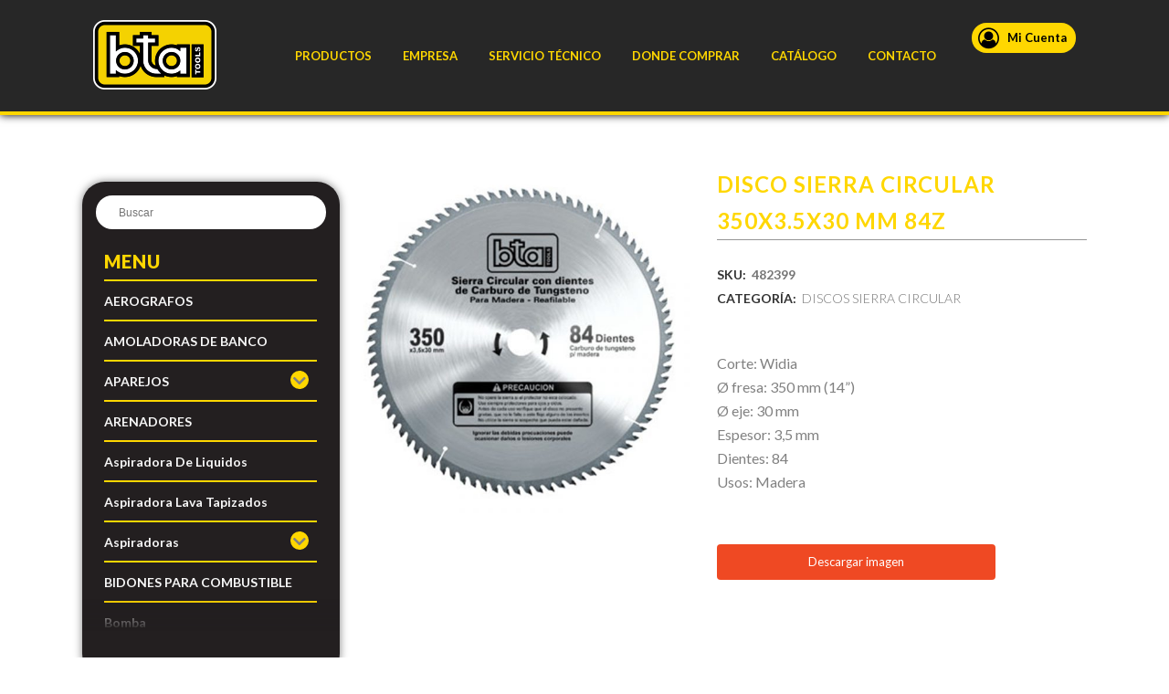

--- FILE ---
content_type: text/html; charset=UTF-8
request_url: https://btatools.com.ar/producto/disco-sierra-circular-350x3-5x30-mm-84z/
body_size: 26969
content:

<!DOCTYPE html>
<html lang="es">
<head>
	<meta charset="UTF-8" />
	
	<title>DISCO SIERRA CIRCULAR 350X3.5X30 mm 84Z | Bta Tools</title>

				<meta name="viewport" content="width=device-width,initial-scale=1,user-scalable=no">
		
	<link rel="profile" href="http://gmpg.org/xfn/11" />
	<link rel="pingback" href="https://btatools.com.ar/xmlrpc.php" />
            <link rel="shortcut icon" type="image/x-icon" href="https://btatools.com.ar/wp-content/uploads/favicon-bta-2.png">
        <link rel="apple-touch-icon" href="https://btatools.com.ar/wp-content/uploads/favicon-bta-2.png"/>
    	<link href='//fonts.googleapis.com/css?family=Raleway:100,200,300,400,500,600,700,800,900,300italic,400italic,700italic|Lato:100,200,300,400,500,600,700,800,900,300italic,400italic,700italic&subset=latin,latin-ext&display=swap' rel='stylesheet' type='text/css' media='print' onload="this.onload=null;this.removeAttribute('media');">
<script type="application/javascript">var QodeAjaxUrl = "https://btatools.com.ar/wp-admin/admin-ajax.php"</script><meta name='robots' content='max-image-preview:large' />
	<style>img:is([sizes="auto" i], [sizes^="auto," i]) { contain-intrinsic-size: 3000px 1500px }</style>
	<link rel='dns-prefetch' href='//use.fontawesome.com' />
<link rel="alternate" type="application/rss+xml" title="BTA Tools &raquo; Feed" href="https://btatools.com.ar/feed/" />
<link rel="alternate" type="application/rss+xml" title="BTA Tools &raquo; Feed de los comentarios" href="https://btatools.com.ar/comments/feed/" />
<link rel="alternate" type="application/rss+xml" title="BTA Tools &raquo; Comentario DISCO SIERRA CIRCULAR 350X3.5X30 mm 84Z del feed" href="https://btatools.com.ar/producto/disco-sierra-circular-350x3-5x30-mm-84z/feed/" />
<script type="text/javascript">
/* <![CDATA[ */
window._wpemojiSettings = {"baseUrl":"https:\/\/s.w.org\/images\/core\/emoji\/16.0.1\/72x72\/","ext":".png","svgUrl":"https:\/\/s.w.org\/images\/core\/emoji\/16.0.1\/svg\/","svgExt":".svg","source":{"concatemoji":"https:\/\/btatools.com.ar\/wp-includes\/js\/wp-emoji-release.min.js"}};
/*! This file is auto-generated */
!function(s,n){var o,i,e;function c(e){try{var t={supportTests:e,timestamp:(new Date).valueOf()};sessionStorage.setItem(o,JSON.stringify(t))}catch(e){}}function p(e,t,n){e.clearRect(0,0,e.canvas.width,e.canvas.height),e.fillText(t,0,0);var t=new Uint32Array(e.getImageData(0,0,e.canvas.width,e.canvas.height).data),a=(e.clearRect(0,0,e.canvas.width,e.canvas.height),e.fillText(n,0,0),new Uint32Array(e.getImageData(0,0,e.canvas.width,e.canvas.height).data));return t.every(function(e,t){return e===a[t]})}function u(e,t){e.clearRect(0,0,e.canvas.width,e.canvas.height),e.fillText(t,0,0);for(var n=e.getImageData(16,16,1,1),a=0;a<n.data.length;a++)if(0!==n.data[a])return!1;return!0}function f(e,t,n,a){switch(t){case"flag":return n(e,"\ud83c\udff3\ufe0f\u200d\u26a7\ufe0f","\ud83c\udff3\ufe0f\u200b\u26a7\ufe0f")?!1:!n(e,"\ud83c\udde8\ud83c\uddf6","\ud83c\udde8\u200b\ud83c\uddf6")&&!n(e,"\ud83c\udff4\udb40\udc67\udb40\udc62\udb40\udc65\udb40\udc6e\udb40\udc67\udb40\udc7f","\ud83c\udff4\u200b\udb40\udc67\u200b\udb40\udc62\u200b\udb40\udc65\u200b\udb40\udc6e\u200b\udb40\udc67\u200b\udb40\udc7f");case"emoji":return!a(e,"\ud83e\udedf")}return!1}function g(e,t,n,a){var r="undefined"!=typeof WorkerGlobalScope&&self instanceof WorkerGlobalScope?new OffscreenCanvas(300,150):s.createElement("canvas"),o=r.getContext("2d",{willReadFrequently:!0}),i=(o.textBaseline="top",o.font="600 32px Arial",{});return e.forEach(function(e){i[e]=t(o,e,n,a)}),i}function t(e){var t=s.createElement("script");t.src=e,t.defer=!0,s.head.appendChild(t)}"undefined"!=typeof Promise&&(o="wpEmojiSettingsSupports",i=["flag","emoji"],n.supports={everything:!0,everythingExceptFlag:!0},e=new Promise(function(e){s.addEventListener("DOMContentLoaded",e,{once:!0})}),new Promise(function(t){var n=function(){try{var e=JSON.parse(sessionStorage.getItem(o));if("object"==typeof e&&"number"==typeof e.timestamp&&(new Date).valueOf()<e.timestamp+604800&&"object"==typeof e.supportTests)return e.supportTests}catch(e){}return null}();if(!n){if("undefined"!=typeof Worker&&"undefined"!=typeof OffscreenCanvas&&"undefined"!=typeof URL&&URL.createObjectURL&&"undefined"!=typeof Blob)try{var e="postMessage("+g.toString()+"("+[JSON.stringify(i),f.toString(),p.toString(),u.toString()].join(",")+"));",a=new Blob([e],{type:"text/javascript"}),r=new Worker(URL.createObjectURL(a),{name:"wpTestEmojiSupports"});return void(r.onmessage=function(e){c(n=e.data),r.terminate(),t(n)})}catch(e){}c(n=g(i,f,p,u))}t(n)}).then(function(e){for(var t in e)n.supports[t]=e[t],n.supports.everything=n.supports.everything&&n.supports[t],"flag"!==t&&(n.supports.everythingExceptFlag=n.supports.everythingExceptFlag&&n.supports[t]);n.supports.everythingExceptFlag=n.supports.everythingExceptFlag&&!n.supports.flag,n.DOMReady=!1,n.readyCallback=function(){n.DOMReady=!0}}).then(function(){return e}).then(function(){var e;n.supports.everything||(n.readyCallback(),(e=n.source||{}).concatemoji?t(e.concatemoji):e.wpemoji&&e.twemoji&&(t(e.twemoji),t(e.wpemoji)))}))}((window,document),window._wpemojiSettings);
/* ]]> */
</script>
<link rel='stylesheet' id='sbi_styles-css' href='https://btatools.com.ar/wp-content/plugins/instagram-feed/css/sbi-styles.min.css' type='text/css' media='all' />
<style id='wp-emoji-styles-inline-css' type='text/css'>

	img.wp-smiley, img.emoji {
		display: inline !important;
		border: none !important;
		box-shadow: none !important;
		height: 1em !important;
		width: 1em !important;
		margin: 0 0.07em !important;
		vertical-align: -0.1em !important;
		background: none !important;
		padding: 0 !important;
	}
</style>
<link rel='stylesheet' id='wp-block-library-css' href='https://btatools.com.ar/wp-includes/css/dist/block-library/style.min.css' type='text/css' media='all' />
<style id='classic-theme-styles-inline-css' type='text/css'>
/*! This file is auto-generated */
.wp-block-button__link{color:#fff;background-color:#32373c;border-radius:9999px;box-shadow:none;text-decoration:none;padding:calc(.667em + 2px) calc(1.333em + 2px);font-size:1.125em}.wp-block-file__button{background:#32373c;color:#fff;text-decoration:none}
</style>
<style id='global-styles-inline-css' type='text/css'>
:root{--wp--preset--aspect-ratio--square: 1;--wp--preset--aspect-ratio--4-3: 4/3;--wp--preset--aspect-ratio--3-4: 3/4;--wp--preset--aspect-ratio--3-2: 3/2;--wp--preset--aspect-ratio--2-3: 2/3;--wp--preset--aspect-ratio--16-9: 16/9;--wp--preset--aspect-ratio--9-16: 9/16;--wp--preset--color--black: #000000;--wp--preset--color--cyan-bluish-gray: #abb8c3;--wp--preset--color--white: #ffffff;--wp--preset--color--pale-pink: #f78da7;--wp--preset--color--vivid-red: #cf2e2e;--wp--preset--color--luminous-vivid-orange: #ff6900;--wp--preset--color--luminous-vivid-amber: #fcb900;--wp--preset--color--light-green-cyan: #7bdcb5;--wp--preset--color--vivid-green-cyan: #00d084;--wp--preset--color--pale-cyan-blue: #8ed1fc;--wp--preset--color--vivid-cyan-blue: #0693e3;--wp--preset--color--vivid-purple: #9b51e0;--wp--preset--gradient--vivid-cyan-blue-to-vivid-purple: linear-gradient(135deg,rgba(6,147,227,1) 0%,rgb(155,81,224) 100%);--wp--preset--gradient--light-green-cyan-to-vivid-green-cyan: linear-gradient(135deg,rgb(122,220,180) 0%,rgb(0,208,130) 100%);--wp--preset--gradient--luminous-vivid-amber-to-luminous-vivid-orange: linear-gradient(135deg,rgba(252,185,0,1) 0%,rgba(255,105,0,1) 100%);--wp--preset--gradient--luminous-vivid-orange-to-vivid-red: linear-gradient(135deg,rgba(255,105,0,1) 0%,rgb(207,46,46) 100%);--wp--preset--gradient--very-light-gray-to-cyan-bluish-gray: linear-gradient(135deg,rgb(238,238,238) 0%,rgb(169,184,195) 100%);--wp--preset--gradient--cool-to-warm-spectrum: linear-gradient(135deg,rgb(74,234,220) 0%,rgb(151,120,209) 20%,rgb(207,42,186) 40%,rgb(238,44,130) 60%,rgb(251,105,98) 80%,rgb(254,248,76) 100%);--wp--preset--gradient--blush-light-purple: linear-gradient(135deg,rgb(255,206,236) 0%,rgb(152,150,240) 100%);--wp--preset--gradient--blush-bordeaux: linear-gradient(135deg,rgb(254,205,165) 0%,rgb(254,45,45) 50%,rgb(107,0,62) 100%);--wp--preset--gradient--luminous-dusk: linear-gradient(135deg,rgb(255,203,112) 0%,rgb(199,81,192) 50%,rgb(65,88,208) 100%);--wp--preset--gradient--pale-ocean: linear-gradient(135deg,rgb(255,245,203) 0%,rgb(182,227,212) 50%,rgb(51,167,181) 100%);--wp--preset--gradient--electric-grass: linear-gradient(135deg,rgb(202,248,128) 0%,rgb(113,206,126) 100%);--wp--preset--gradient--midnight: linear-gradient(135deg,rgb(2,3,129) 0%,rgb(40,116,252) 100%);--wp--preset--font-size--small: 13px;--wp--preset--font-size--medium: 20px;--wp--preset--font-size--large: 36px;--wp--preset--font-size--x-large: 42px;--wp--preset--spacing--20: 0.44rem;--wp--preset--spacing--30: 0.67rem;--wp--preset--spacing--40: 1rem;--wp--preset--spacing--50: 1.5rem;--wp--preset--spacing--60: 2.25rem;--wp--preset--spacing--70: 3.38rem;--wp--preset--spacing--80: 5.06rem;--wp--preset--shadow--natural: 6px 6px 9px rgba(0, 0, 0, 0.2);--wp--preset--shadow--deep: 12px 12px 50px rgba(0, 0, 0, 0.4);--wp--preset--shadow--sharp: 6px 6px 0px rgba(0, 0, 0, 0.2);--wp--preset--shadow--outlined: 6px 6px 0px -3px rgba(255, 255, 255, 1), 6px 6px rgba(0, 0, 0, 1);--wp--preset--shadow--crisp: 6px 6px 0px rgba(0, 0, 0, 1);}:where(.is-layout-flex){gap: 0.5em;}:where(.is-layout-grid){gap: 0.5em;}body .is-layout-flex{display: flex;}.is-layout-flex{flex-wrap: wrap;align-items: center;}.is-layout-flex > :is(*, div){margin: 0;}body .is-layout-grid{display: grid;}.is-layout-grid > :is(*, div){margin: 0;}:where(.wp-block-columns.is-layout-flex){gap: 2em;}:where(.wp-block-columns.is-layout-grid){gap: 2em;}:where(.wp-block-post-template.is-layout-flex){gap: 1.25em;}:where(.wp-block-post-template.is-layout-grid){gap: 1.25em;}.has-black-color{color: var(--wp--preset--color--black) !important;}.has-cyan-bluish-gray-color{color: var(--wp--preset--color--cyan-bluish-gray) !important;}.has-white-color{color: var(--wp--preset--color--white) !important;}.has-pale-pink-color{color: var(--wp--preset--color--pale-pink) !important;}.has-vivid-red-color{color: var(--wp--preset--color--vivid-red) !important;}.has-luminous-vivid-orange-color{color: var(--wp--preset--color--luminous-vivid-orange) !important;}.has-luminous-vivid-amber-color{color: var(--wp--preset--color--luminous-vivid-amber) !important;}.has-light-green-cyan-color{color: var(--wp--preset--color--light-green-cyan) !important;}.has-vivid-green-cyan-color{color: var(--wp--preset--color--vivid-green-cyan) !important;}.has-pale-cyan-blue-color{color: var(--wp--preset--color--pale-cyan-blue) !important;}.has-vivid-cyan-blue-color{color: var(--wp--preset--color--vivid-cyan-blue) !important;}.has-vivid-purple-color{color: var(--wp--preset--color--vivid-purple) !important;}.has-black-background-color{background-color: var(--wp--preset--color--black) !important;}.has-cyan-bluish-gray-background-color{background-color: var(--wp--preset--color--cyan-bluish-gray) !important;}.has-white-background-color{background-color: var(--wp--preset--color--white) !important;}.has-pale-pink-background-color{background-color: var(--wp--preset--color--pale-pink) !important;}.has-vivid-red-background-color{background-color: var(--wp--preset--color--vivid-red) !important;}.has-luminous-vivid-orange-background-color{background-color: var(--wp--preset--color--luminous-vivid-orange) !important;}.has-luminous-vivid-amber-background-color{background-color: var(--wp--preset--color--luminous-vivid-amber) !important;}.has-light-green-cyan-background-color{background-color: var(--wp--preset--color--light-green-cyan) !important;}.has-vivid-green-cyan-background-color{background-color: var(--wp--preset--color--vivid-green-cyan) !important;}.has-pale-cyan-blue-background-color{background-color: var(--wp--preset--color--pale-cyan-blue) !important;}.has-vivid-cyan-blue-background-color{background-color: var(--wp--preset--color--vivid-cyan-blue) !important;}.has-vivid-purple-background-color{background-color: var(--wp--preset--color--vivid-purple) !important;}.has-black-border-color{border-color: var(--wp--preset--color--black) !important;}.has-cyan-bluish-gray-border-color{border-color: var(--wp--preset--color--cyan-bluish-gray) !important;}.has-white-border-color{border-color: var(--wp--preset--color--white) !important;}.has-pale-pink-border-color{border-color: var(--wp--preset--color--pale-pink) !important;}.has-vivid-red-border-color{border-color: var(--wp--preset--color--vivid-red) !important;}.has-luminous-vivid-orange-border-color{border-color: var(--wp--preset--color--luminous-vivid-orange) !important;}.has-luminous-vivid-amber-border-color{border-color: var(--wp--preset--color--luminous-vivid-amber) !important;}.has-light-green-cyan-border-color{border-color: var(--wp--preset--color--light-green-cyan) !important;}.has-vivid-green-cyan-border-color{border-color: var(--wp--preset--color--vivid-green-cyan) !important;}.has-pale-cyan-blue-border-color{border-color: var(--wp--preset--color--pale-cyan-blue) !important;}.has-vivid-cyan-blue-border-color{border-color: var(--wp--preset--color--vivid-cyan-blue) !important;}.has-vivid-purple-border-color{border-color: var(--wp--preset--color--vivid-purple) !important;}.has-vivid-cyan-blue-to-vivid-purple-gradient-background{background: var(--wp--preset--gradient--vivid-cyan-blue-to-vivid-purple) !important;}.has-light-green-cyan-to-vivid-green-cyan-gradient-background{background: var(--wp--preset--gradient--light-green-cyan-to-vivid-green-cyan) !important;}.has-luminous-vivid-amber-to-luminous-vivid-orange-gradient-background{background: var(--wp--preset--gradient--luminous-vivid-amber-to-luminous-vivid-orange) !important;}.has-luminous-vivid-orange-to-vivid-red-gradient-background{background: var(--wp--preset--gradient--luminous-vivid-orange-to-vivid-red) !important;}.has-very-light-gray-to-cyan-bluish-gray-gradient-background{background: var(--wp--preset--gradient--very-light-gray-to-cyan-bluish-gray) !important;}.has-cool-to-warm-spectrum-gradient-background{background: var(--wp--preset--gradient--cool-to-warm-spectrum) !important;}.has-blush-light-purple-gradient-background{background: var(--wp--preset--gradient--blush-light-purple) !important;}.has-blush-bordeaux-gradient-background{background: var(--wp--preset--gradient--blush-bordeaux) !important;}.has-luminous-dusk-gradient-background{background: var(--wp--preset--gradient--luminous-dusk) !important;}.has-pale-ocean-gradient-background{background: var(--wp--preset--gradient--pale-ocean) !important;}.has-electric-grass-gradient-background{background: var(--wp--preset--gradient--electric-grass) !important;}.has-midnight-gradient-background{background: var(--wp--preset--gradient--midnight) !important;}.has-small-font-size{font-size: var(--wp--preset--font-size--small) !important;}.has-medium-font-size{font-size: var(--wp--preset--font-size--medium) !important;}.has-large-font-size{font-size: var(--wp--preset--font-size--large) !important;}.has-x-large-font-size{font-size: var(--wp--preset--font-size--x-large) !important;}
:where(.wp-block-post-template.is-layout-flex){gap: 1.25em;}:where(.wp-block-post-template.is-layout-grid){gap: 1.25em;}
:where(.wp-block-columns.is-layout-flex){gap: 2em;}:where(.wp-block-columns.is-layout-grid){gap: 2em;}
:root :where(.wp-block-pullquote){font-size: 1.5em;line-height: 1.6;}
</style>
<link rel='stylesheet' id='contact-form-7-css' href='https://btatools.com.ar/wp-content/plugins/contact-form-7/includes/css/styles.css' type='text/css' media='all' />
<link rel='stylesheet' id='wpdm-fonticon-css' href='https://btatools.com.ar/wp-content/plugins/download-manager/assets/wpdm-iconfont/css/wpdm-icons.css' type='text/css' media='all' />
<link rel='stylesheet' id='wpdm-front-css' href='https://btatools.com.ar/wp-content/plugins/download-manager/assets/css/front.min.css' type='text/css' media='all' />
<link rel='stylesheet' id='rs-plugin-settings-css' href='https://btatools.com.ar/wp-content/plugins/revslider/public/assets/css/rs6.css' type='text/css' media='all' />
<style id='rs-plugin-settings-inline-css' type='text/css'>
#rs-demo-id {}
</style>
<link rel='stylesheet' id='style-css' href='https://btatools.com.ar/wp-content/plugins/woo-sidebar-category-accordion/css/wcsca.css' type='text/css' media='all' />
<link rel='stylesheet' id='fontawesome-css' href='https://use.fontawesome.com/releases/v5.6.3/css/all.css' type='text/css' media='all' />
<style id='woocommerce-inline-inline-css' type='text/css'>
.woocommerce form .form-row .required { visibility: visible; }
</style>
<link rel='stylesheet' id='wpsl-styles-css' href='https://btatools.com.ar/wp-content/plugins/wp-store-locator/css/styles.min.css' type='text/css' media='all' />
<link rel='stylesheet' id='aws-style-css' href='https://btatools.com.ar/wp-content/plugins/advanced-woo-search/assets/css/common.min.css' type='text/css' media='all' />
<link rel='stylesheet' id='brands-styles-css' href='https://btatools.com.ar/wp-content/plugins/woocommerce/assets/css/brands.css' type='text/css' media='all' />
<link rel='stylesheet' id='default_style-css' href='https://btatools.com.ar/wp-content/themes/bridge/style.css' type='text/css' media='all' />
<link rel='stylesheet' id='qode_font_awesome-css' href='https://btatools.com.ar/wp-content/themes/bridge/css/font-awesome/css/font-awesome.min.css' type='text/css' media='all' />
<link rel='stylesheet' id='qode_font_elegant-css' href='https://btatools.com.ar/wp-content/themes/bridge/css/elegant-icons/style.min.css' type='text/css' media='all' />
<link rel='stylesheet' id='qode_linea_icons-css' href='https://btatools.com.ar/wp-content/themes/bridge/css/linea-icons/style.css' type='text/css' media='all' />
<link rel='stylesheet' id='qode_dripicons-css' href='https://btatools.com.ar/wp-content/themes/bridge/css/dripicons/dripicons.css' type='text/css' media='all' />
<link rel='stylesheet' id='stylesheet-css' href='https://btatools.com.ar/wp-content/themes/bridge/css/stylesheet.min.css' type='text/css' media='all' />
<style id='stylesheet-inline-css' type='text/css'>
   .postid-2059.disabled_footer_top .footer_top_holder, .postid-2059.disabled_footer_bottom .footer_bottom_holder { display: none;}


</style>
<link rel='stylesheet' id='woocommerce-css' href='https://btatools.com.ar/wp-content/themes/bridge/css/woocommerce.min.css' type='text/css' media='all' />
<link rel='stylesheet' id='woocommerce_responsive-css' href='https://btatools.com.ar/wp-content/themes/bridge/css/woocommerce_responsive.min.css' type='text/css' media='all' />
<link rel='stylesheet' id='qode_print-css' href='https://btatools.com.ar/wp-content/themes/bridge/css/print.css' type='text/css' media='all' />
<link rel='stylesheet' id='mac_stylesheet-css' href='https://btatools.com.ar/wp-content/themes/bridge/css/mac_stylesheet.css' type='text/css' media='all' />
<link rel='stylesheet' id='webkit-css' href='https://btatools.com.ar/wp-content/themes/bridge/css/webkit_stylesheet.css' type='text/css' media='all' />
<link rel='stylesheet' id='style_dynamic-css' href='https://btatools.com.ar/wp-content/themes/bridge/css/style_dynamic.css' type='text/css' media='all' />
<link rel='stylesheet' id='responsive-css' href='https://btatools.com.ar/wp-content/themes/bridge/css/responsive.min.css' type='text/css' media='all' />
<link rel='stylesheet' id='style_dynamic_responsive-css' href='https://btatools.com.ar/wp-content/themes/bridge/css/style_dynamic_responsive.css' type='text/css' media='all' />
<link rel='stylesheet' id='js_composer_front-css' href='https://btatools.com.ar/wp-content/plugins/js_composer/assets/css/js_composer.min.css' type='text/css' media='all' />
<link rel='stylesheet' id='custom_css-css' href='https://btatools.com.ar/wp-content/themes/bridge/css/custom_css.css' type='text/css' media='all' />
<link rel='stylesheet' id='childstyle-css' href='https://btatools.com.ar/wp-content/themes/bridge-child/style.css' type='text/css' media='all' />
<link rel='stylesheet' id='um_modal-css' href='https://btatools.com.ar/wp-content/plugins/ultimate-member/assets/css/um-modal.min.css' type='text/css' media='all' />
<link rel='stylesheet' id='um_ui-css' href='https://btatools.com.ar/wp-content/plugins/ultimate-member/assets/libs/jquery-ui/jquery-ui.min.css' type='text/css' media='all' />
<link rel='stylesheet' id='um_tipsy-css' href='https://btatools.com.ar/wp-content/plugins/ultimate-member/assets/libs/tipsy/tipsy.min.css' type='text/css' media='all' />
<link rel='stylesheet' id='um_raty-css' href='https://btatools.com.ar/wp-content/plugins/ultimate-member/assets/libs/raty/um-raty.min.css' type='text/css' media='all' />
<link rel='stylesheet' id='select2-css' href='https://btatools.com.ar/wp-content/plugins/ultimate-member/assets/libs/select2/select2.min.css' type='text/css' media='all' />
<link rel='stylesheet' id='um_fileupload-css' href='https://btatools.com.ar/wp-content/plugins/ultimate-member/assets/css/um-fileupload.min.css' type='text/css' media='all' />
<link rel='stylesheet' id='um_confirm-css' href='https://btatools.com.ar/wp-content/plugins/ultimate-member/assets/libs/um-confirm/um-confirm.min.css' type='text/css' media='all' />
<link rel='stylesheet' id='um_datetime-css' href='https://btatools.com.ar/wp-content/plugins/ultimate-member/assets/libs/pickadate/default.min.css' type='text/css' media='all' />
<link rel='stylesheet' id='um_datetime_date-css' href='https://btatools.com.ar/wp-content/plugins/ultimate-member/assets/libs/pickadate/default.date.min.css' type='text/css' media='all' />
<link rel='stylesheet' id='um_datetime_time-css' href='https://btatools.com.ar/wp-content/plugins/ultimate-member/assets/libs/pickadate/default.time.min.css' type='text/css' media='all' />
<link rel='stylesheet' id='um_fonticons_ii-css' href='https://btatools.com.ar/wp-content/plugins/ultimate-member/assets/libs/legacy/fonticons/fonticons-ii.min.css' type='text/css' media='all' />
<link rel='stylesheet' id='um_fonticons_fa-css' href='https://btatools.com.ar/wp-content/plugins/ultimate-member/assets/libs/legacy/fonticons/fonticons-fa.min.css' type='text/css' media='all' />
<link rel='stylesheet' id='um_fontawesome-css' href='https://btatools.com.ar/wp-content/plugins/ultimate-member/assets/css/um-fontawesome.min.css' type='text/css' media='all' />
<link rel='stylesheet' id='um_common-css' href='https://btatools.com.ar/wp-content/plugins/ultimate-member/assets/css/common.min.css' type='text/css' media='all' />
<link rel='stylesheet' id='um_responsive-css' href='https://btatools.com.ar/wp-content/plugins/ultimate-member/assets/css/um-responsive.min.css' type='text/css' media='all' />
<link rel='stylesheet' id='um_styles-css' href='https://btatools.com.ar/wp-content/plugins/ultimate-member/assets/css/um-styles.min.css' type='text/css' media='all' />
<link rel='stylesheet' id='um_crop-css' href='https://btatools.com.ar/wp-content/plugins/ultimate-member/assets/libs/cropper/cropper.min.css' type='text/css' media='all' />
<link rel='stylesheet' id='um_profile-css' href='https://btatools.com.ar/wp-content/plugins/ultimate-member/assets/css/um-profile.min.css' type='text/css' media='all' />
<link rel='stylesheet' id='um_account-css' href='https://btatools.com.ar/wp-content/plugins/ultimate-member/assets/css/um-account.min.css' type='text/css' media='all' />
<link rel='stylesheet' id='um_misc-css' href='https://btatools.com.ar/wp-content/plugins/ultimate-member/assets/css/um-misc.min.css' type='text/css' media='all' />
<link rel='stylesheet' id='um_default_css-css' href='https://btatools.com.ar/wp-content/plugins/ultimate-member/assets/css/um-old-default.min.css' type='text/css' media='all' />
<script type="text/javascript" src="https://btatools.com.ar/wp-includes/js/jquery/jquery.min.js" id="jquery-core-js"></script>
<script type="text/javascript" src="https://btatools.com.ar/wp-includes/js/jquery/jquery-migrate.min.js" id="jquery-migrate-js"></script>
<script type="text/javascript" src="https://btatools.com.ar/wp-content/plugins/download-manager/assets/js/wpdm.min.js" id="wpdm-frontend-js-js"></script>
<script type="text/javascript" id="wpdm-frontjs-js-extra">
/* <![CDATA[ */
var wpdm_url = {"home":"https:\/\/btatools.com.ar\/","site":"https:\/\/btatools.com.ar\/","ajax":"https:\/\/btatools.com.ar\/wp-admin\/admin-ajax.php"};
var wpdm_js = {"spinner":"<i class=\"wpdm-icon wpdm-sun wpdm-spin\"><\/i>","client_id":"aa49a1e3163aa9fc077626f93082cb94"};
var wpdm_strings = {"pass_var":"\u00a1Contrase\u00f1a verificada!","pass_var_q":"Haz clic en el bot\u00f3n siguiente para iniciar la descarga.","start_dl":"Iniciar descarga"};
/* ]]> */
</script>
<script type="text/javascript" src="https://btatools.com.ar/wp-content/plugins/download-manager/assets/js/front.min.js" id="wpdm-frontjs-js"></script>
<script type="text/javascript" src="https://btatools.com.ar/wp-content/plugins/revslider/public/assets/js/revolution.tools.min.js" id="tp-tools-js"></script>
<script type="text/javascript" src="https://btatools.com.ar/wp-content/plugins/revslider/public/assets/js/rs6.min.js" id="revmin-js"></script>
<script type="text/javascript" id="wc-single-product-js-extra">
/* <![CDATA[ */
var wc_single_product_params = {"i18n_required_rating_text":"Por favor elige una puntuaci\u00f3n","i18n_rating_options":["1 de 5 estrellas","2 de 5 estrellas","3 de 5 estrellas","4 de 5 estrellas","5 de 5 estrellas"],"i18n_product_gallery_trigger_text":"Ver galer\u00eda de im\u00e1genes a pantalla completa","review_rating_required":"yes","flexslider":{"rtl":false,"animation":"slide","smoothHeight":true,"directionNav":false,"controlNav":"thumbnails","slideshow":false,"animationSpeed":500,"animationLoop":false,"allowOneSlide":false},"zoom_enabled":"","zoom_options":[],"photoswipe_enabled":"","photoswipe_options":{"shareEl":false,"closeOnScroll":false,"history":false,"hideAnimationDuration":0,"showAnimationDuration":0},"flexslider_enabled":""};
/* ]]> */
</script>
<script type="text/javascript" src="https://btatools.com.ar/wp-content/plugins/woocommerce/assets/js/frontend/single-product.min.js" id="wc-single-product-js" defer="defer" data-wp-strategy="defer"></script>
<script type="text/javascript" src="https://btatools.com.ar/wp-content/plugins/woocommerce/assets/js/jquery-blockui/jquery.blockUI.min.js" id="wc-jquery-blockui-js" defer="defer" data-wp-strategy="defer"></script>
<script type="text/javascript" src="https://btatools.com.ar/wp-content/plugins/woocommerce/assets/js/js-cookie/js.cookie.min.js" id="wc-js-cookie-js" defer="defer" data-wp-strategy="defer"></script>
<script type="text/javascript" id="woocommerce-js-extra">
/* <![CDATA[ */
var woocommerce_params = {"ajax_url":"\/wp-admin\/admin-ajax.php","wc_ajax_url":"\/?wc-ajax=%%endpoint%%","i18n_password_show":"Mostrar contrase\u00f1a","i18n_password_hide":"Ocultar contrase\u00f1a"};
/* ]]> */
</script>
<script type="text/javascript" src="https://btatools.com.ar/wp-content/plugins/woocommerce/assets/js/frontend/woocommerce.min.js" id="woocommerce-js" defer="defer" data-wp-strategy="defer"></script>
<script type="text/javascript" src="https://btatools.com.ar/wp-content/plugins/ultimate-member/assets/js/um-gdpr.min.js" id="um-gdpr-js"></script>
<link rel="https://api.w.org/" href="https://btatools.com.ar/wp-json/" /><link rel="alternate" title="JSON" type="application/json" href="https://btatools.com.ar/wp-json/wp/v2/product/2059" /><link rel="EditURI" type="application/rsd+xml" title="RSD" href="https://btatools.com.ar/xmlrpc.php?rsd" />
<meta name="generator" content="WordPress 6.8.3" />
<meta name="generator" content="WooCommerce 10.3.5" />
<link rel="canonical" href="https://btatools.com.ar/producto/disco-sierra-circular-350x3-5x30-mm-84z/" />
<link rel='shortlink' href='https://btatools.com.ar/?p=2059' />
<link rel="alternate" title="oEmbed (JSON)" type="application/json+oembed" href="https://btatools.com.ar/wp-json/oembed/1.0/embed?url=https%3A%2F%2Fbtatools.com.ar%2Fproducto%2Fdisco-sierra-circular-350x3-5x30-mm-84z%2F" />
<link rel="alternate" title="oEmbed (XML)" type="text/xml+oembed" href="https://btatools.com.ar/wp-json/oembed/1.0/embed?url=https%3A%2F%2Fbtatools.com.ar%2Fproducto%2Fdisco-sierra-circular-350x3-5x30-mm-84z%2F&#038;format=xml" />
    <script>
        var wcscaOpenIcon = 'fas fa-chevron-up';
        var wcscaClosedIcon = 'fas fa-chevron-down';
    </script>
    <style>
        .wcsca-icon { font-size: 1em; }
            .widget_product_categories ul li { 
        padding-top: .5em !important;
        padding-bottom: .5em !important;
    }
        </style>

<meta name="google-site-verification" content="j2Srs50m7aGVfkJJBbhekSDi3n2ydZRtacpAnvL7-N8" />

<!-- Facebook Pixel Code -->
<script>
  !function(f,b,e,v,n,t,s)
  {if(f.fbq)return;n=f.fbq=function(){n.callMethod?
  n.callMethod.apply(n,arguments):n.queue.push(arguments)};
  if(!f._fbq)f._fbq=n;n.push=n;n.loaded=!0;n.version='2.0';
  n.queue=[];t=b.createElement(e);t.async=!0;
  t.src=v;s=b.getElementsByTagName(e)[0];
  s.parentNode.insertBefore(t,s)}(window, document,'script',
  'https://connect.facebook.net/en_US/fbevents.js');
  fbq('init', '613231436036434');
  fbq('track', 'PageView');
</script>
<noscript><img height="1" width="1" style="display:none"
  src="https://www.facebook.com/tr?id=613231436036434&ev=PageView&noscript=1"
/></noscript>
<!-- End Facebook Pixel Code -->


<!-- Global site tag (gtag.js) - Google Analytics 4 -->
<script async src="https://www.googletagmanager.com/gtag/js?id=G-D17TBXTJFV"></script>
<script>
  window.dataLayer = window.dataLayer || [];
  function gtag(){dataLayer.push(arguments);}
  gtag('js', new Date());

  gtag('config', 'G-D17TBXTJFV');
</script>
<!-- Google Analytics End -->

	<noscript><style>.woocommerce-product-gallery{ opacity: 1 !important; }</style></noscript>
	<meta name="generator" content="Powered by WPBakery Page Builder - drag and drop page builder for WordPress."/>
<meta name="generator" content="Powered by Slider Revolution 6.0.4 - responsive, Mobile-Friendly Slider Plugin for WordPress with comfortable drag and drop interface." />
<link rel="icon" href="https://btatools.com.ar/wp-content/uploads/cropped-favicon-bta-2-1-32x32.png" sizes="32x32" />
<link rel="icon" href="https://btatools.com.ar/wp-content/uploads/cropped-favicon-bta-2-1-192x192.png" sizes="192x192" />
<link rel="apple-touch-icon" href="https://btatools.com.ar/wp-content/uploads/cropped-favicon-bta-2-1-180x180.png" />
<meta name="msapplication-TileImage" content="https://btatools.com.ar/wp-content/uploads/cropped-favicon-bta-2-1-270x270.png" />
<script type="text/javascript">function setREVStartSize(a){try{var b,c=document.getElementById(a.c).parentNode.offsetWidth;if(c=0===c||isNaN(c)?window.innerWidth:c,a.tabw=void 0===a.tabw?0:parseInt(a.tabw),a.thumbw=void 0===a.thumbw?0:parseInt(a.thumbw),a.tabh=void 0===a.tabh?0:parseInt(a.tabh),a.thumbh=void 0===a.thumbh?0:parseInt(a.thumbh),a.tabhide=void 0===a.tabhide?0:parseInt(a.tabhide),a.thumbhide=void 0===a.thumbhide?0:parseInt(a.thumbhide),a.mh=void 0===a.mh||""==a.mh?0:a.mh,"fullscreen"===a.layout||"fullscreen"===a.l)b=Math.max(a.mh,window.innerHeight);else{for(var d in a.gw=Array.isArray(a.gw)?a.gw:[a.gw],a.rl)(void 0===a.gw[d]||0===a.gw[d])&&(a.gw[d]=a.gw[d-1]);for(var d in a.gh=void 0===a.el||""===a.el||Array.isArray(a.el)&&0==a.el.length?a.gh:a.el,a.gh=Array.isArray(a.gh)?a.gh:[a.gh],a.rl)(void 0===a.gh[d]||0===a.gh[d])&&(a.gh[d]=a.gh[d-1]);var e,f=Array(a.rl.length),g=0;for(var d in a.tabw=a.tabhide>=c?0:a.tabw,a.thumbw=a.thumbhide>=c?0:a.thumbw,a.tabh=a.tabhide>=c?0:a.tabh,a.thumbh=a.thumbhide>=c?0:a.thumbh,a.rl)f[d]=a.rl[d]<window.innerWidth?0:a.rl[d];for(var d in e=f[0],f)e>f[d]&&0<f[d]&&(e=f[d],g=d);var h=c>a.gw[g]+a.tabw+a.thumbw?1:(c-(a.tabw+a.thumbw))/a.gw[g];b=a.gh[g]*h+(a.tabh+a.thumbh)}void 0===window.rs_init_css&&(window.rs_init_css=document.head.appendChild(document.createElement("style"))),document.getElementById(a.c).height=b,window.rs_init_css.innerHTML+="#"+a.c+"_wrapper { height: "+b+"px }"}catch(a){console.log("Failure at Presize of Slider:"+a)}};</script>
		<style type="text/css" id="wp-custom-css">
			nav.main_menu > ul > li > a {
	color: #ffd700;
}

.header_top_bottom_holder {
	border-bottom: 4px solid #ffd700;
	box-shadow: 0px 0px 9px 0px black;
}

nav.main_menu ul li:hover a {
	color: #ffd700;
	text-shadow: 0 0 6px #ffd70073;
}

nav.main_menu ul li.active a {
	color: #ffd700;
}

/* menu mobil*/

    .qode_icon_font_awesome.fa.fa-bars {
        font-size: 28px;
    padding-top: 3px;
    }

nav.mobile_menu ul li a, nav.mobile_menu ul li h3 {
	color: #ffd700;
}

nav.mobile_menu ul li, nav.mobile_menu ul li, nav.mobile_menu ul li ul li, nav.mobile_menu ul li.open_sub > ul {
	text-align: center;
}

@media only screen and (max-width:1000px) {
    .header_top_bottom_holder .container_inner.clearfix {
        width: 70vw;
    }
    nav.mobile_menu>ul {
        width: 100%;
    }
}
/* mi cuenta */
#nav-menu-item-9733 > a > span:nth-child(2) {
	top: -20px;
	left: 5px;
	background-color: #ffd700;
	color: #000;
	border-radius: 30px;
	padding: 1px 10px 9px 7px;
	text-transform: none;
}


.fa.fa-user-circle-o.fa-mi-cuenta {
	padding-right: 9px;
	font-size: 23px;
	position: relative;
	top: 4px;
}

/* evita que el menu se superonga al logo */
@media all and (min-width: 1000px) and (max-width: 1200px) {
	nav.main_menu > ul > li > a {
		font-weight: 900;
		font-size: 1vw;
	}
}

/* punto hover menu */
@media all and (min-width: 1000px) {
	nav.main_menu ul li a span.underline_dash, nav.vertical_menu ul li a span.underline_dash {
		width: 4px;
		height: 4px;
		border-radius: 50px;
	}
}

/* botones ver mas slider */
@media all and (max-width: 700px){
    .rs-layer.rev-btn {
        font-size: 12px !important;
        padding: 9px 17px !important;
        margin-top: -22px !important;
    }
}

/**********/
/* footer */
/**********/

.footer_top p {
	font-size: 12px;
}

footer {
	margin-top: 2em;
	margin-top: 0;
}

/* social media icons*/

footer .fab {
    padding: 0px 8px;
}

footer .fab.fa-google-play {
    font-size: 2.5em;

}

@media only screen and (min-width:769px) {	
    .column1.footer_col1 {
        padding-top: 14px;
    }

    .column3.footer_col3 {
        padding-top: 18px;
    }
}

@media only screen and (max-width:768px) {
    #media_image-5 {
        display: none;
    }
	
    .column2.footer_col2 {
        width: 100%;
    }

    .column3.footer_col3 {
        width: 100%;
    }
	
	.footer_top .three_columns .column1 {
		margin: 0 0 25px;
	}
	
	.footer_top .column_inner > div {
	    margin: 0 0 25px !important;
    }
}


.wpb_column.vc_column_container.vc_col-sm-4:nth-child(2) p {
	font-size: 13px;
	font-weight: bold;
}

.page-template footer {
	margin-top: 0px;
}

/* productos */

body.archive.woocommerce-page .content_top_margin div.container {
	background-image: url("https://btatools.com.ar/wp-content/uploads/fondo-productos-02.jpg");
	background-size: cover;
	background-repeat: no-repeat;
	background-attachment: fixed;
	background-position-x: left;
	background-position-y: top;
}

body.archive .container_inner.default_template_holder {
    min-height: 70vh;
}

li.product, li.product:hover {
	border: 0px solid #c7c7c7;
	border-radius: 22px;
	padding: 19px 0px 10px;
	box-shadow: 0 0 10px #0003;
}

li.product:hover {
	transform: none;
	box-shadow: 0 0 10px #000000bd;
}

.mas-producto.qbutton.default {
	background-color: var(--color5);
	padding: 0px 25%;
	border-radius: 50px;
	color: var(--color1) !important;
	font-weight: 900;
	font-size: 16px;
}

.woocommerce ul.products li.product a.qbutton:hover {
	background-color: var(--color5);
	padding: 0px 25%;
	border-radius: 50px;
	color: var(--color1) !important;
	font-weight: 900;
	font-size: 16px !important;
}

li.product:hover .mas-producto {
	color: var(--color5) !important;
	background-color: var(--color1);
	border: 1px solid var(--color5);
  font-size: 16px !important;
}

.title_outer.title_without_animation {
	display: none;
}

.woocommerce-pagination ul.page-numbers li a:hover, 
.woocommerce-pagination ul.page-numbers li span,
.woocommerce-pagination ul.page-numbers li a,
.woocommerce-pagination ul.page-numbers li span.current {
	color: #303030;
	/*! background-color: #303030; */
	border-color: #eee;
	border: 3px solid #303030;
	border-radius: 50px;
	/*! color: var(--color1); */
	font-weight: 700;
}

.woocommerce-pagination ul.page-numbers li a:hover, 
.woocommerce-pagination ul.page-numbers li span.current{
	background-color: var(--color1);
}


@media all and (min-width: 1201px) {
    .woocommerce ul.products li.product a.product-category.product-info, 
    .woocommerce-page ul.products li.product a.product-category.product-info {
        padding-top: 8px;
        height: 71px;
    }
    .woocommerce ul.products li.product .top-product-section {
        height: 280px;
    }
}

/* sidemenu */


@media all and (min-width: 1001px) {
    
    /* fix 0px */
    .two_columns_25_75 > .column1 {
	   height: 10px;
    }
    
    /* sidebar */
    .column1 .sidebar {
        position: fixed;
        top: 199px;
        width: 262px;
    }

    .sidebar {
        background-color: #231f20;
        padding: 15px 15px;
        border-radius: 25px;
        box-shadow: 0px 0px 10px rgba(0,0,0,0.5);
    }

    /* widgets */
    aside .widget {
        margin: 0 0 20px;
    }
    
    .sidebar .widget.woocommerce.widget_product_categories:nth-child(2) {
        display: none;
    }
    
    .sidebar .widget.woocommerce.widget_product_categories {
        padding-left: 9px;
    }


    /* ------------ search ------------ */
    
    .widget.woocommerce.widget_product_search {
        border-radius: 50px;
        padding: 0px 25px;
        background-color: white;
    }
    
    .sidebar .widget .aws-search-field {
        border: none;
        padding: 3px 40px 3px 0;
    }

    .aws-container>.aws-search-form {
        height: 37px
    }

    
    /* ------------ widget categories ------------ */
    
    .sidebar .widget_product_categories>.product-categories  {
        overflow: auto;
        height: 400px;
        width: 100%;
        /*scrollbar-width: thin;
        scrollbar-color: var(--color1) #404040;
        */
    }
    
    /* nav desktop h5 */
    .sidebar .widget.widget_product_categories > h5 {
        display: block ;
        margin:0 0 4px;
        color: var(--color1);
        font-weight: 800;
            
    }

    /*scrollbar */
    
    .widget_product_categories>.product-categories {
        scrollbar-width: thin;
        scrollbar-color: var(--color1) #404040;
    }
    
    .product-categories::-webkit-scrollbar {
        width: 8px;
    }    

    .product-categories::-webkit-scrollbar-thumb {
        background-color: var(--color1);
        border-radius: 0px;
        border: 1px solid black;
        border: none;
    }
    .product-categories::-webkit-scrollbar-track {
        background: #404040;
        border-radius: 0px;
    }

    /* shadow */
    .sidebar::after {
        content: "";
        position: absolute;
        display: block;
        height: 50px;
        width: 100%;
        background: rgb(236,236,236);
        background: linear-gradient(180deg, rgba(236,236,236,0) 0%, rgb(35, 31, 32) 70%);
        z-index: 10;
        bottom: 35px;
        margin-left: -15px;
        pointer-events: none;
    }
    
    /* after para que se vea el ultimo elemento */
    .product-categories::after {
        content: "fin";
    }

    
    /* links */
    
    /*aside.sidebar>.widget.woocommerce.widget_product_categories:not(.qode_latest_posts_widget) a { */
    aside.sidebar .widget.woocommerce.widget_product_categories a { 
        color: #f7f7f7;
    }
    
    .product-categories > .cat-item {
        width: 96% !important;
        cursor: pointer;
    }

    .product-categories > .cat-item > a {
        display: inline-block;
        width: 100%;
    }
    
    /* evita que el chevron se baje cuando el texto es largo */
    /* cuando hay subcategorias */
    .product-categories > .cat-item.cat-parent > a {
        width: 85%;
    }
    

    /* lineas divisorias */
    
    .widget > .product-categories .cat-item {
        border-bottom: 2px solid #ffd700;
    }
    
    /* linea arriba del primer li */
    .widget > .product-categories > .cat-item:first-of-type {
        border-top: 2px solid #ffd700;
    }
    
    /* ultimo li hijo sin linea abajo */
    .cat-item > .children > .cat-item:last-of-type {
        border-bottom: none;
    }
    
    /* puntos */
    /*
    .cat-item::before {
        content: "";
        border: 3px solid var(--color1);
        border-radius: 10px;
        margin: 0 10px 2px 0px;
        height: 0px;
        display: inline-block;
        width: 0px;
    }*/
    
    /* chevrons */
    
    ul .fas.fa-chevron-down, ul .fas.fa-chevron-up {
        margin-right: 9px;
    }
    
    .fas.fa-chevron-down, .fas.fa-chevron-up {
        border: none;
        border-radius: 50px;
        padding: 3px 2px 1px 2px;
        background-color: #ffd700;
        height: 16px;
        width: 16px;
        text-align: center;
    }

}


@media all and (min-width:1300px) {
 
}

@media all and (min-width:1201px) and (max-width:1299px) {

    /* sidebar */
    
    .column1 .sidebar {
        width: 252px;
    }
}

@media all and (min-width:1001px) and (max-width:1200px) {

    /* sidebar */
    
    .column1 .sidebar {
        width: 252px;
    }
}

/* la pantalla es menor a 700 px de alto */
@media all and (min-width:1001px) and (min-height: 601px) and (max-height: 700px) {
    
    /* sidebar */
    
    .column1 .sidebar {
        top: 140px;
    }
    
    .sidebar .widget_product_categories>.product-categories  {
        height: calc(100vh - 327px);
    }
}


/***********************/
/* sidebar movil   */
/***********************/
@media all and (max-width: 1000px){
    .widget.woocommerce.widget_product_categories:nth-child(3) {
        display: none;
    }

}

@media only screen and (min-width:1001px) and (min-height: 601px) {
    .product-categories {

        height: calc(100vh - 495px);
    }
}


@media only screen and (min-width:601px) and (max-width:1000px) {
 
    .two_columns_25_75 > .column1 {
        width: 100%;
    }
    
    .two_columns_25_75 > .column2 {
        width: 100%;
    }

    .columns-4 .woocommerce_with_sidebar ul.products li.product:nth-child(3n){
        margin-right: 2.72%;
    }
    
    .columns-4 .woocommerce_with_sidebar ul.products li.product:nth-child(3n+1) {
        clear: none;
    }
    
    .columns-4 .woocommerce_with_sidebar ul.products li.product:nth-child(2n+1) {
        clear: both;
    }
    
    .columns-4 .woocommerce_with_sidebar ul.products li.product:nth-child(2n) {
        margin-right: 0 ;
    }
    
    .columns-4 .woocommerce_with_sidebar ul.products li.product {
        width: 48%;
    }

}

@media only screen and (min-width:481px) and (max-width:600px) {
    
    .columns-4 .woocommerce_with_sidebar ul.products li.product:nth-child(2n+1) {
        clear: none;
    }
    
    .columns-4 .woocommerce_with_sidebar ul.products li.product {
        width: 80%;
        margin-left: 10%;     
    }
    
}

@media only screen and (min-width:1001px) and (max-width:1200px) {
       
    .two_columns_25_75 > .column1 {
        width: 31%;
    }
    
    .two_columns_25_75 > .column2 {
        width: 68%;
    }
    
     .columns-4 .woocommerce_with_sidebar ul.products li.product {
        width: 47%;
        
    }
    
    .columns-4 .woocommerce_with_sidebar ul.products li.product:nth-child(3n) {
        margin-right: 2.272727272727273%;
        
    }
    
    .columns-4 .woocommerce_with_sidebar ul.products li.product:nth-child(3n+1) {
        clear: none;
    }
    
    .columns-4 .woocommerce_with_sidebar ul.products li.product:nth-child(2n+1) {
        clear: both;
    }/
}

@media only screen and (max-width:1000px){
.woocommerce-breadcrumb {
	display: none;
}
/*
.sidebar {
	display: none;
}
	
.woocommerce .product .images img {
	display: none;
}*/
}
@media only screen and (min-width:1001px){
	.container_inner.default_template_holder.clearfix {
		min-height: 75vh;
	}
}
/* page speed */
.accordion_content_inner {
	visibility: visible;
}

/* page speed */
.woocommerce-product-gallery.woocommerce-product-gallery--with-images.woocommerce-product-gallery--columns-4.images {
    transition: none !important;
	  opacity: 1 !important;
}

/* productos */
/*
.related.products {
	display: block;
}*/

/* *********** */
/* menu mobile */
/* *********** */


@media all and (max-width: 1000px) {
    
    /* fix 0px */
    .two_columns_25_75 > .column1 {
	   height: 10px;
    }
    
    /* sidebar */
    .column1 .sidebar {
        position: fixed;
        top: 8vh;
        width: 262px;
        left: 50%;
        /*! transform: translate(-50%, 0); */
        
        transition: transform 1s;
    }
    
    .content.content_top_margin {
	   z-index: 111;
    }
    
    .sidebar {
        background-color: #231f20;
        padding: 15px 15px;
        border-radius: 25px;
        box-shadow: 0px 0px 10px rgba(0,0,0,0.5);
    }

    /* widgets */
    aside .widget {
        margin: 0 0 20px;
    }
    
    .sidebar .widget.woocommerce.widget_product_categories:nth-child(2) {
        display: none;
    }
    
    .sidebar .widget.woocommerce.widget_product_categories {
        padding-left: 9px;
        /*! display: block; */
    }


    /* ------------ search ------------ */
    
    .widget.woocommerce.widget_product_search {
        border-radius: 50px;
        padding: 0px 25px;
        background-color: white;
    }
    
    .sidebar .widget .aws-search-field {
        border: none;
        padding: 3px 40px 3px 0;
    }

    .aws-container>.aws-search-form {
        height: 37px
    }

    
    /* ------------ widget categories ------------ */
    
    .sidebar .widget_product_categories>.product-categories  {
        overflow: auto;
        height: 60vh;
        width: 100%;
        /*scrollbar-width: thin;
        scrollbar-color: var(--color1) #404040;
        */
    }
    
    /* nav desktop h5 */
    .sidebar .widget.widget_product_categories > h5 {
        display: block ;
        margin:0 0 4px;
        color: var(--color1);
        font-weight: 800;
            
    }

    /*scrollbar */
    
    .widget_product_categories>.product-categories {
        scrollbar-width: thin;
        scrollbar-color: var(--color1) #404040;
    }
    
    .product-categories::-webkit-scrollbar {
        width: 8px;
    }    

    .product-categories::-webkit-scrollbar-thumb {
        background-color: var(--color1);
        border-radius: 0px;
        border: 1px solid black;
        border: none;
    }
    .product-categories::-webkit-scrollbar-track {
        background: #404040;
        border-radius: 0px;
    }

    /* shadow */
    .sidebar::after {
        content: "";
        position: absolute;
        display: block;
        height: 50px;
        width: 100%;
        background: rgb(236,236,236);
        background: linear-gradient(180deg, rgba(236,236,236,0) 0%, rgb(35, 31, 32) 70%);
        z-index: 10;
        bottom: 35px;
        margin-left: -15px;
        pointer-events: none;
    }
    
    /* after para que se vea el ultimo elemento */
    .product-categories::after {
        content: "fin";
    }

    
    /* links */
    
    /*aside.sidebar>.widget.woocommerce.widget_product_categories:not(.qode_latest_posts_widget) a { */
    aside.sidebar .widget.woocommerce.widget_product_categories a { 
        color: #f7f7f7;
    }
    
    .product-categories > .cat-item {
        width: 96% !important;
        cursor: pointer;
    }

    .product-categories > .cat-item > a {
        display: inline-block;
        width: 100%;
    }
    
    /* evita que el chevron se baje cuando el texto es largo */
    /* cuando hay subcategorias */
    .product-categories > .cat-item.cat-parent > a {
        width: 85%;
    }
    

    /* lineas divisorias */
    
    .widget > .product-categories .cat-item {
        border-bottom: 2px solid #ffd700;
    }
    
    /* linea arriba del primer li */
    .widget > .product-categories > .cat-item:first-of-type {
        border-top: 2px solid #ffd700;
    }
    
    /* ultimo li hijo sin linea abajo */
    .cat-item > .children > .cat-item:last-of-type {
        border-bottom: none;
    }
    
    /* puntos */
    /*
    .cat-item::before {
        content: "";
        border: 3px solid var(--color1);
        border-radius: 10px;
        margin: 0 10px 2px 0px;
        height: 0px;
        display: inline-block;
        width: 0px;
    }*/
    
    /* chevrons */
    
    ul .fas.fa-chevron-down, ul .fas.fa-chevron-up {
        margin-right: 9px;
    }
    
    .fas.fa-chevron-down, .fas.fa-chevron-up {
        border: none;
        border-radius: 50px;
        padding: 3px 2px 1px 2px;
        background-color: #ffd700;
        height: 16px;
        width: 16px;
        text-align: center;
    }

}


@media all and (max-width: 1000px) {
    
    .sidebar .widget.woocommerce.widget_product_categories:nth-child(2) {
        display: none;
    }

    .sidebar .widget.woocommerce.widget_product_categories {
        display: block;
    }
.two_columns_25_75 > .column1 > .column_inner {
		display: block;
		transition: all 0.5s;
		position: fixed;
		width: 100%;
		top: 0;
		left: 0;
	  height: 0;
		background-color: #0000;
		z-index: 110;
}
    .column1 > .column_inner.show_background {
        position: fixed;
        width: 100%;
        display: block;
        height: 100vh;
        top: 0;
        left: 0;
        background-color: #000000b5;
        z-index: 110;
    }
    aside.sidebar {
        /*! display: none; */
        transform: translate(-50%, -150vh);
    }

    aside.show_sidebar {
        display: block;
        transform: translate(-50%, -0);
    }

    /* ********************** */
    /* button show sidebar */
    /* ********************** */

    #show_sidebar.on {
        opacity: 1;
        filter: alpha(opacity=100);
        visibility: visible;
        right: 25px;
    }

    #show_sidebar {
        color: #cdcdcd;
        height: auto;
        position: fixed;
        bottom: 10px;
        margin: 0;
        z-index: 10000;
        -webkit-transition: all .3s ease 0s;
        -moz-transition: all .3s ease 0s;
        -o-transition: all .3s ease 0s;
        transition: all .3s ease 0s;
        right: 25px;
        visibility: hidden;
        -webkit-backface-visibility: hidden;
    }

    #show_sidebar > span {
        width: 52px;
        height: 52px;
        line-height: 52px;
        text-decoration: none;
        -o-border-radius: 52px;
        -moz-border-radius: 52px;
        -webkit-border-radius: 52px;
        border-radius: 52px;
        -webkit-transition: all .2s ease 0s;
        -moz-transition: all .2s ease 0s;
        -o-transition: all .2s ease 0s;
        border: 2px solid #e8e8e8;
        background: 0 0;
        background-color: #0000004d;
    }

    #show_sidebar span {
        text-align: center;
    }

    #show_sidebar span i, #show_sidebar span span {
        font-size: 22px;
        color: #d2d2d2;
        line-height: 52px;
    }

    #show_sidebar span i, #show_sidebar span span {
        -webkit-transition: color .2s ease 0s;
        -moz-transition: color .2s ease 0s;
        -o-transition: color .2s ease 0s;
    }
	
	
	
	  /* boton lateral productos */
		.product-bar {
				position: fixed;
				z-index: 130;
				top: 50%;
				right: 0;
				/*! border: 1px solid black; */
				background-color: var(--color1);
				border-radius: 14px 0px 0 14px;
				padding: 20px 7px;
				box-shadow: 0px 0px 7px 0px rgba(0,0,0,0.5);
			  min-width: 26px;
		}
	
	  .product-bar a {
        writing-mode: vertical-lr;
        display: block;
        font-size: 14px;
        font-weight: 700;
        transform: rotate(180deg);
}

	
}

@media all and (min-width: 1001px){
	  #show_sidebar {
	      display: none;
    }
	  .product-bar {
        display: none;
    }
}

#sb_instagram .sbi_item {
	box-shadow: 0px 0px 14px 0px #00000030;
	border-radius: 11px;
}

.woocommerce.archive div.term-description {
	display: inline-block;
}

/* tabla caracteristicas productos */
.woocommerce.archive ul.products {
	margin-top: 18px;
}

.woocommerce .product thead tr {
    background-color: gold;
    color: var(--color5);
}

.woocommerce .product table tr {
    border-bottom: 1px solid var(--color3);
}


				</style>
		<noscript><style> .wpb_animate_when_almost_visible { opacity: 1; }</style></noscript><meta name="generator" content="WordPress Download Manager 3.3.32" />
                <style>
        /* WPDM Link Template Styles */        </style>
                <style>

            :root {
                --color-primary: #4a8eff;
                --color-primary-rgb: 74, 142, 255;
                --color-primary-hover: #4a8eff;
                --color-primary-active: #4a8eff;
                --clr-sec: #6c757d;
                --clr-sec-rgb: 108, 117, 125;
                --clr-sec-hover: #6c757d;
                --clr-sec-active: #6c757d;
                --color-secondary: #6c757d;
                --color-secondary-rgb: 108, 117, 125;
                --color-secondary-hover: #6c757d;
                --color-secondary-active: #6c757d;
                --color-success: #18ce0f;
                --color-success-rgb: 24, 206, 15;
                --color-success-hover: #18ce0f;
                --color-success-active: #18ce0f;
                --color-info: #2CA8FF;
                --color-info-rgb: 44, 168, 255;
                --color-info-hover: #2CA8FF;
                --color-info-active: #2CA8FF;
                --color-warning: #FFB236;
                --color-warning-rgb: 255, 178, 54;
                --color-warning-hover: #FFB236;
                --color-warning-active: #FFB236;
                --color-danger: #ff5062;
                --color-danger-rgb: 255, 80, 98;
                --color-danger-hover: #ff5062;
                --color-danger-active: #ff5062;
                --color-green: #30b570;
                --color-blue: #0073ff;
                --color-purple: #8557D3;
                --color-red: #ff5062;
                --color-muted: rgba(69, 89, 122, 0.6);
                --wpdm-font: "Sen", -apple-system, BlinkMacSystemFont, "Segoe UI", Roboto, Helvetica, Arial, sans-serif, "Apple Color Emoji", "Segoe UI Emoji", "Segoe UI Symbol";
            }

            .wpdm-download-link.btn.btn-warning {
                border-radius: 4px;
            }


        </style>
        </head>

<body class="wp-singular product-template-default single single-product postid-2059 wp-theme-bridge wp-child-theme-bridge-child theme-bridge woocommerce woocommerce-page woocommerce-no-js  qode-title-hidden qode_grid_1200 columns-4 qode-child-theme-ver-1.0.0 qode-theme-ver-16.7 qode-theme-bridge disabled_footer_bottom wpb-js-composer js-comp-ver-6.6.0 vc_responsive" itemscope itemtype="http://schema.org/WebPage">


<div class="wrapper">
	<div class="wrapper_inner">

    
    <!-- Google Analytics start -->
        <!-- Google Analytics end -->

	<header class=" scroll_header_top_area  fixed scrolled_not_transparent page_header">
	<div class="header_inner clearfix">
				<div class="header_top_bottom_holder">
			
			<div class="header_bottom clearfix" style='' >
								<div class="container">
					<div class="container_inner clearfix">
																				<div class="header_inner_left">
																	<div class="mobile_menu_button">
		<span>
			<i class="qode_icon_font_awesome fa fa-bars " ></i>		</span>
	</div>
								<div class="logo_wrapper" >
	<div class="q_logo">
		<a itemprop="url" href="https://btatools.com.ar/" >
             <img itemprop="image" class="normal" src="https://btatools.com.ar/wp-content/uploads/logo-bta-tools-menu-3.png" alt="Logo"/> 			 <img itemprop="image" class="light" src="https://btatools.com.ar/wp-content/uploads/logo-bta-tools-menu-3.png" alt="Logo"/> 			 <img itemprop="image" class="dark" src="https://btatools.com.ar/wp-content/uploads/logo-bta-tools-menu-3.png" alt="Logo"/> 			 <img itemprop="image" class="sticky" src="https://btatools.com.ar/wp-content/uploads/logo-bta-tools-menu-3.png" alt="Logo"/> 			 <img itemprop="image" class="mobile" src="https://btatools.com.ar/wp-content/uploads/logo-bta-tools-menu-3.png" alt="Logo"/> 					</a>
	</div>
	</div>															</div>
															<div class="header_inner_right">
									<div class="side_menu_button_wrapper right">
																														<div class="side_menu_button">
																																											</div>
									</div>
								</div>
							
							
							<nav class="main_menu drop_down right">
								<ul id="menu-principal" class=""><li id="nav-menu-item-3523" class="menu-item menu-item-type-post_type menu-item-object-page current_page_parent  narrow"><a href="https://btatools.com.ar/productos/" class=""><i class="menu_icon blank fa"></i><span>Productos<span class="underline_dash"></span></span><span class="plus"></span></a></li>
<li id="nav-menu-item-3521" class="menu-item menu-item-type-post_type menu-item-object-page  narrow"><a href="https://btatools.com.ar/empresa/" class=""><i class="menu_icon blank fa"></i><span>Empresa<span class="underline_dash"></span></span><span class="plus"></span></a></li>
<li id="nav-menu-item-5648" class="menu-item menu-item-type-post_type menu-item-object-page  narrow"><a href="https://btatools.com.ar/servicios-tecnicos/" class=""><i class="menu_icon blank fa"></i><span>Servicio Técnico<span class="underline_dash"></span></span><span class="plus"></span></a></li>
<li id="nav-menu-item-3520" class="menu-item menu-item-type-post_type menu-item-object-page  narrow"><a href="https://btatools.com.ar/donde-comprar/" class=""><i class="menu_icon blank fa"></i><span>Donde Comprar<span class="underline_dash"></span></span><span class="plus"></span></a></li>
<li id="nav-menu-item-3522" class="menu-item menu-item-type-post_type menu-item-object-page  narrow"><a href="https://btatools.com.ar/catalogo-descarga/" class=""><i class="menu_icon blank fa"></i><span>Catálogo<span class="underline_dash"></span></span><span class="plus"></span></a></li>
<li id="nav-menu-item-3519" class="menu-item menu-item-type-post_type menu-item-object-page  narrow"><a href="https://btatools.com.ar/contacto/" class=""><i class="menu_icon blank fa"></i><span>Contacto<span class="underline_dash"></span></span><span class="plus"></span></a></li>
<li id="nav-menu-item-9733" class="menu-item menu-item-type-post_type menu-item-object-page  narrow"><a title="Accede a tú cuenta aquí. " href="https://btatools.com.ar/acceso-clientes-viajantes/" class=""><i class="menu_icon blank fa"></i><span><i class="fa-mi-cuenta fa-user-circle-o fa"></i>Mi Cuenta<span class="underline_dash"></span></span><span class="plus"></span></a></li>
</ul>							</nav>
														<nav class="mobile_menu">
	<ul id="menu-principal-1" class=""><li id="mobile-menu-item-3523" class="menu-item menu-item-type-post_type menu-item-object-page current_page_parent "><a href="https://btatools.com.ar/productos/" class=""><span>Productos</span></a><span class="mobile_arrow"><i class="fa fa-angle-right"></i><i class="fa fa-angle-down"></i></span></li>
<li id="mobile-menu-item-3521" class="menu-item menu-item-type-post_type menu-item-object-page "><a href="https://btatools.com.ar/empresa/" class=""><span>Empresa</span></a><span class="mobile_arrow"><i class="fa fa-angle-right"></i><i class="fa fa-angle-down"></i></span></li>
<li id="mobile-menu-item-5648" class="menu-item menu-item-type-post_type menu-item-object-page "><a href="https://btatools.com.ar/servicios-tecnicos/" class=""><span>Servicio Técnico</span></a><span class="mobile_arrow"><i class="fa fa-angle-right"></i><i class="fa fa-angle-down"></i></span></li>
<li id="mobile-menu-item-3520" class="menu-item menu-item-type-post_type menu-item-object-page "><a href="https://btatools.com.ar/donde-comprar/" class=""><span>Donde Comprar</span></a><span class="mobile_arrow"><i class="fa fa-angle-right"></i><i class="fa fa-angle-down"></i></span></li>
<li id="mobile-menu-item-3522" class="menu-item menu-item-type-post_type menu-item-object-page "><a href="https://btatools.com.ar/catalogo-descarga/" class=""><span>Catálogo</span></a><span class="mobile_arrow"><i class="fa fa-angle-right"></i><i class="fa fa-angle-down"></i></span></li>
<li id="mobile-menu-item-3519" class="menu-item menu-item-type-post_type menu-item-object-page "><a href="https://btatools.com.ar/contacto/" class=""><span>Contacto</span></a><span class="mobile_arrow"><i class="fa fa-angle-right"></i><i class="fa fa-angle-down"></i></span></li>
<li id="mobile-menu-item-9733" class="menu-item menu-item-type-post_type menu-item-object-page "><a title="Accede a tú cuenta aquí. " href="https://btatools.com.ar/acceso-clientes-viajantes/" class=""><span><i class="fa-mi-cuenta fa-user-circle-o fa"></i>Mi Cuenta</span></a><span class="mobile_arrow"><i class="fa fa-angle-right"></i><i class="fa fa-angle-down"></i></span></li>
</ul></nav>																				</div>
					</div>
									</div>
			</div>
		</div>
</header>	<a id="back_to_top" href="#">
        <span class="fa-stack">
            <i class="qode_icon_font_awesome fa fa-arrow-up " ></i>        </span>
	</a>
	
	
    
    
    <div class="content content_top_margin">
        <div class="content_inner  ">
            
    				<div class="container">
										<div class="container_inner default_template_holder clearfix" >
	
            <div class="woocommerce-notices-wrapper"></div><!-- woocomerce/content-single-product.php -->
<!-- /* theme sidebar */ -->

<div class="two_columns_25_75 background_color_sidebar grid2 clearfix">

    <div class="column1">

        <div class="column_inner">

            	<div class="column_inner">
		<aside class="sidebar">
							
			
<!-- rapa_dynamic_sidebar_before index=Productos has_widgets=1 -->
<nav>
<div class="widget woocommerce widget_product_search"><div class="aws-container" data-url="/?wc-ajax=aws_action" data-siteurl="https://btatools.com.ar" data-lang="" data-show-loader="true" data-show-more="true" data-show-page="true" data-ajax-search="true" data-show-clear="true" data-mobile-screen="false" data-use-analytics="false" data-min-chars="1" data-buttons-order="1" data-timeout="300" data-is-mobile="false" data-page-id="2059" data-tax="" ><form class="aws-search-form" action="https://btatools.com.ar/" method="get" role="search" ><div class="aws-wrapper"><label class="aws-search-label" for="692567881ccd2">Buscar</label><input type="search" name="s" id="692567881ccd2" value="" class="aws-search-field" placeholder="Buscar" autocomplete="off" /><input type="hidden" name="post_type" value="product"><input type="hidden" name="type_aws" value="true"><div class="aws-search-clear"><span>×</span></div><div class="aws-loader"></div></div></form></div></div><div class="widget woocommerce widget_product_categories"><h5>MENU</h5><select  name='product_cat' id='product_cat' class='dropdown_product_cat'>
	<option value=''>Selecciona una categoría</option>
	<option class="level-0" value="aerografos">AEROGRAFOS</option>
	<option class="level-0" value="amoladoras-banco">AMOLADORAS DE BANCO</option>
	<option class="level-0" value="aparejos">APAREJOS</option>
	<option class="level-1" value="carros-traslacion-p-aparejo">&nbsp;&nbsp;&nbsp;Carros Traslación p/Aparejo</option>
	<option class="level-1" value="electricos">&nbsp;&nbsp;&nbsp;Eléctricos</option>
	<option class="level-1" value="manuales-tipo-japones">&nbsp;&nbsp;&nbsp;Manuales Tipo Japonés</option>
	<option class="level-0" value="arenadores">ARENADORES</option>
	<option class="level-0" value="aspiradora-de-liquidos">Aspiradora De Liquidos</option>
	<option class="level-0" value="aspiradora-lava-tapizados">Aspiradora Lava Tapizados</option>
	<option class="level-0" value="aspiradoras">Aspiradoras</option>
	<option class="level-1" value="aspiradora-limpia-tapizados">&nbsp;&nbsp;&nbsp;Aspiradora Limpia Tapizados 🥇</option>
	<option class="level-0" value="bidones-para-combustible">BIDONES PARA COMBUSTIBLE</option>
	<option class="level-0" value="bomba">Bomba</option>
	<option class="level-0" value="bomba-de-agua">Bomba De Agua</option>
	<option class="level-0" value="bomba-manual">BOMBA MANUAL</option>
	<option class="level-0" value="bomba-sumergible">Bomba Sumergible</option>
	<option class="level-0" value="bombas-electricas">Bombas Electricas</option>
	<option class="level-1" value="perfericas">&nbsp;&nbsp;&nbsp;Perféricas</option>
	<option class="level-1" value="presurizadoras">&nbsp;&nbsp;&nbsp;Presurizadoras</option>
	<option class="level-1" value="sumergibles">&nbsp;&nbsp;&nbsp;Sumergibles</option>
	<option class="level-0" value="bombas-interpump">BOMBAS INTERPUMP</option>
	<option class="level-0" value="calefactor-a-gas-oil">Calefactor A Gas Oil</option>
	<option class="level-0" value="calefactor-canon">Calefactor Cañon</option>
	<option class="level-0" value="calefactor-industrial">Calefactor Industrial</option>
	<option class="level-0" value="calefactores">CALEFACTORES</option>
	<option class="level-0" value="canon-calefactor">Cañon Calefactor</option>
	<option class="level-0" value="cepillos-alambre">CEPILLOS ALAMBRE</option>
	<option class="level-1" value="juegos-cepillos">&nbsp;&nbsp;&nbsp;Juegos Cepillos</option>
	<option class="level-1" value="rectangulares">&nbsp;&nbsp;&nbsp;Rectangulares</option>
	<option class="level-1" value="rizado-acero">&nbsp;&nbsp;&nbsp;Rizado/Acero</option>
	<option class="level-1" value="rizado-bronce">&nbsp;&nbsp;&nbsp;Rizado/Bronce</option>
	<option class="level-1" value="rizado-rosca">&nbsp;&nbsp;&nbsp;Rizado/Rosca</option>
	<option class="level-1" value="trensado-copa">&nbsp;&nbsp;&nbsp;Trensado/Copa</option>
	<option class="level-1" value="trensado-doble-hilera">&nbsp;&nbsp;&nbsp;Trensado/Doble hilera</option>
	<option class="level-1" value="trenzado-rosca">&nbsp;&nbsp;&nbsp;Trenzado/Rosca</option>
	<option class="level-1" value="trenzados">&nbsp;&nbsp;&nbsp;Trenzados</option>
	<option class="level-0" value="cepillos-rotativos">CEPILLOS ROTATIVOS</option>
	<option class="level-0" value="combinadas-carpinteria">COMBINADAS CARPINTERIA</option>
	<option class="level-0" value="combinadas-p-metal">COMBINADAS P/METAL</option>
	<option class="level-0" value="compresor-de-50-litros">Compresor De 50 Litros</option>
	<option class="level-0" value="compresor-de-aire-silencioso">Compresor De Aire Silencioso</option>
	<option class="level-0" value="compresor-odontologico-silencioso">Compresor Odontologico Silencioso</option>
	<option class="level-0" value="compresor-silencioso">Compresor Silencioso</option>
	<option class="level-0" value="compresor-silencioso-50-litros">Compresor Silencioso 50 Litros</option>
	<option class="level-0" value="compresor-sin-aceite">Compresor Sin Aceite</option>
	<option class="level-0" value="compresores">COMPRESORES</option>
	<option class="level-1" value="compresor-bta-100-litros">&nbsp;&nbsp;&nbsp;Compresor BTA 100 Litros</option>
	<option class="level-1" value="compresor-bta-150-litros">&nbsp;&nbsp;&nbsp;Compresor BTA 150 Litros</option>
	<option class="level-1" value="compresor-bta-200-litros">&nbsp;&nbsp;&nbsp;Compresor BTA 200 Litros</option>
	<option class="level-1" value="compresor-bta-25-litros">&nbsp;&nbsp;&nbsp;Compresor BTA 25 Litros</option>
	<option class="level-1" value="compresor-bta-300-litros">&nbsp;&nbsp;&nbsp;Compresor BTA 300 Litros</option>
	<option class="level-1" value="compresor-bta-50-litros">&nbsp;&nbsp;&nbsp;Compresor BTA 50 Litros</option>
	<option class="level-1" value="mando-directo">&nbsp;&nbsp;&nbsp;Mando Directo</option>
	<option class="level-2" value="2hp">&nbsp;&nbsp;&nbsp;&nbsp;&nbsp;&nbsp;2HP</option>
	<option class="level-2" value="3hp-mando-directo">&nbsp;&nbsp;&nbsp;&nbsp;&nbsp;&nbsp;3HP</option>
	<option class="level-2" value="monofasico-mando-directo">&nbsp;&nbsp;&nbsp;&nbsp;&nbsp;&nbsp;Monofásico</option>
	<option class="level-1" value="mando-indirecto">&nbsp;&nbsp;&nbsp;Mando Indirecto</option>
	<option class="level-2" value="3hp">&nbsp;&nbsp;&nbsp;&nbsp;&nbsp;&nbsp;3HP</option>
	<option class="level-2" value="5-5hp">&nbsp;&nbsp;&nbsp;&nbsp;&nbsp;&nbsp;5.5HP</option>
	<option class="level-2" value="7-5hp">&nbsp;&nbsp;&nbsp;&nbsp;&nbsp;&nbsp;7.5HP</option>
	<option class="level-2" value="monofasico">&nbsp;&nbsp;&nbsp;&nbsp;&nbsp;&nbsp;Monofásico</option>
	<option class="level-2" value="trifasico">&nbsp;&nbsp;&nbsp;&nbsp;&nbsp;&nbsp;Trifásico</option>
	<option class="level-1" value="motores-a-explosion">&nbsp;&nbsp;&nbsp;Motores a Explosión</option>
	<option class="level-1" value="tornillos">&nbsp;&nbsp;&nbsp;Tornillos</option>
	<option class="level-0" value="conectores-italiano">CONECTORES ITALIANO</option>
	<option class="level-0" value="cortadoras-de-cesped">Cortadoras De Cesped</option>
	<option class="level-1" value="de-empuje">&nbsp;&nbsp;&nbsp;De Empuje</option>
	<option class="level-1" value="electricas">&nbsp;&nbsp;&nbsp;Eléctricas</option>
	<option class="level-1" value="explosion">&nbsp;&nbsp;&nbsp;Explosión</option>
	<option class="level-0" value="cortadoras-de-pasto">Cortadoras De Pasto</option>
	<option class="level-0" value="cortasetos">Cortasetos</option>
	<option class="level-0" value="cucharas-albanil">CUCHARAS ALBAÑIL</option>
	<option class="level-1" value="cucharin-punta-aguda">&nbsp;&nbsp;&nbsp;Cucharín Punta Aguda</option>
	<option class="level-1" value="para-bloques">&nbsp;&nbsp;&nbsp;Para Bloques</option>
	<option class="level-0" value="cuentalitros">CUENTALITROS</option>
	<option class="level-0" value="desmalezadora">Desmalezadora</option>
	<option class="level-0" value="desmalezadora-52cc">Desmalezadora 52cc</option>
	<option class="level-0" value="desmalezadora-naftera">Desmalezadora Naftera</option>
	<option class="level-0" value="desmalezadoras">DESMALEZADORAS</option>
	<option class="level-0" value="discos">DISCOS DIAMANTADOS</option>
	<option class="level-1" value="diamantado-humedo">&nbsp;&nbsp;&nbsp;Diamantado Húmedo</option>
	<option class="level-1" value="diamantado-laser">&nbsp;&nbsp;&nbsp;Diamantado Laser</option>
	<option class="level-1" value="diamantado-seco">&nbsp;&nbsp;&nbsp;Diamantado Seco</option>
	<option class="level-1" value="diamantado-turbo-ondulado">&nbsp;&nbsp;&nbsp;Diamantado Turbo Ondulado</option>
	<option class="level-1" value="diamantado-turbo-plano">&nbsp;&nbsp;&nbsp;Diamantado Turbo Plano</option>
	<option class="level-0" value="discos-sierra-circular" selected="selected">DISCOS SIERRA CIRCULAR</option>
	<option class="level-0" value="electrobombas">ELECTROBOMBAS</option>
	<option class="level-1" value="de-achique-a-diafragma">&nbsp;&nbsp;&nbsp;De achique a Diafragma</option>
	<option class="level-1" value="sumergibles-electrobombas">&nbsp;&nbsp;&nbsp;Sumergibles</option>
	<option class="level-1" value="trasvase">&nbsp;&nbsp;&nbsp;Trasvase</option>
	<option class="level-0" value="fresadoras-de-pie">FRESADORAS DE PIE</option>
	<option class="level-0" value="generadores">GENERADORES</option>
	<option class="level-0" value="grupo-compresor">GRUPO COMPRESOR</option>
	<option class="level-0" value="herramientas-neumaticas">HERRAMIENTAS NEUMATICAS</option>
	<option class="level-1" value="filtro-regulador-y-lubricador">&nbsp;&nbsp;&nbsp;Filtro Regulador y Lubricador</option>
	<option class="level-1" value="filtros-reguladores">&nbsp;&nbsp;&nbsp;Filtros Reguladores</option>
	<option class="level-0" value="hidrolavadora-a-explosion">Hidrolavadora A Explosión</option>
	<option class="level-0" value="hidrolavadora-a-explosion-13-hp">Hidrolavadora A Explosion 13 Hp</option>
	<option class="level-0" value="hidrolavadora-a-nafta">Hidrolavadora A Nafta</option>
	<option class="level-0" value="hidrolavadora-agua-caliente">Hidrolavadora Agua Caliente</option>
	<option class="level-0" value="hidrolavadora-agua-caliente-industrial">Hidrolavadora Agua Caliente Industrial</option>
	<option class="level-0" value="hidrolavadora-alta-presion-industrial">Hidrolavadora Alta Presion Industrial</option>
	<option class="level-0" value="hidrolavadora-con-caldera">Hidrolavadora Con Caldera</option>
	<option class="level-0" value="hidrolavadora-con-motor-a-gasolina">Hidrolavadora Con Motor A Gasolina</option>
	<option class="level-0" value="hidrolavadora-de-agua-caliente">Hidrolavadora De Agua Caliente</option>
	<option class="level-0" value="hidrolavadora-industrial">Hidrolavadora Industrial</option>
	<option class="level-0" value="hidrolavadora-industrial-con-caldera">Hidrolavadora Industrial Con Caldera</option>
	<option class="level-0" value="hidrolavadora-industrial-electrica">Hidrolavadora Industrial Electrica</option>
	<option class="level-0" value="hidrolavadora-industrial-gasolina">Hidrolavadora Industrial Gasolina</option>
	<option class="level-0" value="hidrolavadora-industrial-naftera">Hidrolavadora Industrial Naftera</option>
	<option class="level-0" value="hidrolavadora-motor-a-explosion">Hidrolavadora Motor A Explosion</option>
	<option class="level-0" value="hidrolavadora-motor-a-nafta">Hidrolavadora Motor A Nafta</option>
	<option class="level-0" value="hidrolavadora-naftera">Hidrolavadora Naftera</option>
	<option class="level-0" value="hidrolavadora-para-agua-caliente">Hidrolavadora Para Agua Caliente</option>
	<option class="level-0" value="hidrolavadoras">Hidrolavadoras</option>
	<option class="level-1" value="agua-caliente">&nbsp;&nbsp;&nbsp;Agua Caliente</option>
	<option class="level-1" value="agua-fria">&nbsp;&nbsp;&nbsp;Agua Fría</option>
	<option class="level-1" value="lanzas-para-hidro">&nbsp;&nbsp;&nbsp;Lanzas para Hidrolavadoras</option>
	<option class="level-1" value="mangueras-para-hidros">&nbsp;&nbsp;&nbsp;Mangueras para Hidrolavadoras</option>
	<option class="level-1" value="picos-multireg">&nbsp;&nbsp;&nbsp;Picos Multireg</option>
	<option class="level-1" value="pistolas-para-hidros">&nbsp;&nbsp;&nbsp;Pistolas para Hidrolavadoras</option>
	<option class="level-1" value="punteras">&nbsp;&nbsp;&nbsp;Punteras</option>
	<option class="level-1" value="punteras-variojet">&nbsp;&nbsp;&nbsp;Punteras Variojet</option>
	<option class="level-0" value="hoyadoras">HOYADORAS</option>
	<option class="level-0" value="instrumentos-medicion">INSTRUMENTOS MEDICION</option>
	<option class="level-1" value="cinta-metrica-fluo">&nbsp;&nbsp;&nbsp;Cinta Métrica Fluo</option>
	<option class="level-1" value="cintas-metricas-amarillas">&nbsp;&nbsp;&nbsp;Cintas Métricas Amarillas</option>
	<option class="level-1" value="cintas-metricas-cromadas">&nbsp;&nbsp;&nbsp;Cintas Métricas Cromadas</option>
	<option class="level-1" value="medidores-neumaticos">&nbsp;&nbsp;&nbsp;MEDIDORES NEUMATICOS</option>
	<option class="level-0" value="malacates-manuales">MALACATES MANUALES</option>
	<option class="level-1" value="con-cable-acero">&nbsp;&nbsp;&nbsp;Con Cable Acero</option>
	<option class="level-1" value="con-cinta-poliester">&nbsp;&nbsp;&nbsp;Con Cinta Poliester</option>
	<option class="level-1" value="sin-cable">&nbsp;&nbsp;&nbsp;Sin Cable</option>
	<option class="level-0" value="maquina-de-cortar-pasto">Maquina De Cortar Pasto</option>
	<option class="level-0" value="maquina-de-cortar-pasto-naftera">Maquina De Cortar Pasto Naftera</option>
	<option class="level-0" value="mascaras">MÁSCARAS</option>
	<option class="level-0" value="micrometros">MICROMETROS</option>
	<option class="level-1" value="micrometro-interior">&nbsp;&nbsp;&nbsp;Micrómetro Interior</option>
	<option class="level-0" value="mini-tractor-corta-pasto">Mini Tractor Corta Pasto</option>
	<option class="level-0" value="minitractor-cortacesped">Minitractor Cortacesped</option>
	<option class="level-0" value="motobombas">MOTOBOMBAS</option>
	<option class="level-0" value="motoguadana">Motoguadaña</option>
	<option class="level-0" value="motores-explosion">MOTORES EXPLOSIÓN</option>
	<option class="level-0" value="motosierras">MOTOSIERRAS</option>
	<option class="level-0" value="perforadoras">PERFORADORAS</option>
	<option class="level-1" value="de-banco">&nbsp;&nbsp;&nbsp;De Banco</option>
	<option class="level-1" value="de-pie">&nbsp;&nbsp;&nbsp;De Pié</option>
	<option class="level-0" value="pinceles">PINCELES</option>
	<option class="level-1" value="cerda-blanca">&nbsp;&nbsp;&nbsp;Cerda Blanca</option>
	<option class="level-0" value="pistolas">PISTOLAS</option>
	<option class="level-1" value="combustible">&nbsp;&nbsp;&nbsp;Combustible</option>
	<option class="level-1" value="inflar">&nbsp;&nbsp;&nbsp;Inflar</option>
	<option class="level-1" value="lavar">&nbsp;&nbsp;&nbsp;Lavar</option>
	<option class="level-1" value="pintar">&nbsp;&nbsp;&nbsp;Pintar</option>
	<option class="level-1" value="sopletear">&nbsp;&nbsp;&nbsp;Sopletear</option>
	<option class="level-0" value="pulverizador-2">Pulverizador</option>
	<option class="level-0" value="pulverizador-a-explosion">Pulverizador A Explosión</option>
	<option class="level-0" value="roscadora-peines">ROSCADORA PEINES</option>
	<option class="level-0" value="roscadoras-de-cano">ROSCADORAS DE CAÑO</option>
	<option class="level-0" value="secadores-aire">SECADORES AIRE</option>
	<option class="level-0" value="sierra-circular">Sierra Circular</option>
	<option class="level-0" value="sierra-circular-de-banco-para-madera">Sierra Circular De Banco Para Madera</option>
	<option class="level-0" value="sierra-para-madera">Sierra Para Madera</option>
	<option class="level-0" value="sierras">SIERRAS</option>
	<option class="level-1" value="caladoras-de-banco">&nbsp;&nbsp;&nbsp;Caladoras de Banco</option>
	<option class="level-1" value="circulares-de-pie-para-madera">&nbsp;&nbsp;&nbsp;Circulares de Pié para Madera</option>
	<option class="level-1" value="sin-fin-banco-para-madera">&nbsp;&nbsp;&nbsp;Sin Fin Banco para Madera</option>
	<option class="level-1" value="sin-fin-para-madera">&nbsp;&nbsp;&nbsp;Sin Fin para Madera</option>
	<option class="level-1" value="sin-fin-para-metal">&nbsp;&nbsp;&nbsp;Sin Fin para Metal</option>
	<option class="level-0" value="soldadoras">SOLDADORAS</option>
	<option class="level-1" value="inverter">&nbsp;&nbsp;&nbsp;Inverter</option>
	<option class="level-1" value="mig-mag-mma-tig">&nbsp;&nbsp;&nbsp;MIG/MAG/MMA/TIG</option>
	<option class="level-0" value="soplador-aspirador-recolector">SOPLADOR ASPIRADOR RECOLECTOR</option>
	<option class="level-0" value="tanque-fumigador-para-tractor">Tanque Fumigador Para Tractor</option>
	<option class="level-0" value="tanque-pulverizador">Tanque Pulverizador</option>
	<option class="level-0" value="tanques">Tanques</option>
	<option class="level-1" value="para-compresores">&nbsp;&nbsp;&nbsp;Para Compresores</option>
	<option class="level-1" value="para-diesel">&nbsp;&nbsp;&nbsp;Para Diesel</option>
	<option class="level-1" value="pulverizador">&nbsp;&nbsp;&nbsp;Pulverizador</option>
	<option class="level-0" value="terraja-peines">TERRAJA PEINES</option>
	<option class="level-1" value="peines">&nbsp;&nbsp;&nbsp;Peines</option>
	<option class="level-0" value="tornos">TORNOS</option>
	<option class="level-1" value="multifuncion">&nbsp;&nbsp;&nbsp;Multifunción</option>
	<option class="level-1" value="multifuncion-caja-norton">&nbsp;&nbsp;&nbsp;Multifunción Caja Norton</option>
	<option class="level-1" value="para-madera">&nbsp;&nbsp;&nbsp;Para Madera</option>
	<option class="level-1" value="para-madera-de-pie">&nbsp;&nbsp;&nbsp;Para Madera de Pié</option>
	<option class="level-1" value="paralelo-de-pie">&nbsp;&nbsp;&nbsp;Paralelo de Pié</option>
	<option class="level-0" value="tractor-corta-pasto">Tractor Corta Pasto</option>
	<option class="level-0" value="tractor-cortacesped">Tractor Cortacesped</option>
	<option class="level-0" value="tubos-espiralados">TUBOS ESPIRALADOS</option>
	<option class="level-0" value="turbo-calefactor">Turbo Calefactor</option>
</select>
</div><div class="widget woocommerce widget_product_categories"><h5>MENU</h5><ul class="product-categories"><li class="cat-item cat-item-982"><a href="https://btatools.com.ar/categoria-producto/aerografos/">AEROGRAFOS</a></li>
<li class="cat-item cat-item-983"><a href="https://btatools.com.ar/categoria-producto/amoladoras-banco/">AMOLADORAS DE BANCO</a></li>
<li class="cat-item cat-item-984 cat-parent"><a href="https://btatools.com.ar/categoria-producto/aparejos/">APAREJOS</a><ul class='children'>
<li class="cat-item cat-item-986"><a href="https://btatools.com.ar/categoria-producto/aparejos/carros-traslacion-p-aparejo/">Carros Traslación p/Aparejo</a></li>
<li class="cat-item cat-item-987"><a href="https://btatools.com.ar/categoria-producto/aparejos/electricos/">Eléctricos</a></li>
<li class="cat-item cat-item-985"><a href="https://btatools.com.ar/categoria-producto/aparejos/manuales-tipo-japones/">Manuales Tipo Japonés</a></li>
</ul>
</li>
<li class="cat-item cat-item-988"><a href="https://btatools.com.ar/categoria-producto/arenadores/">ARENADORES</a></li>
<li class="cat-item cat-item-1732"><a href="https://btatools.com.ar/categoria-producto/aspiradora-de-liquidos/">Aspiradora De Liquidos</a></li>
<li class="cat-item cat-item-1683"><a href="https://btatools.com.ar/categoria-producto/aspiradora-lava-tapizados/">Aspiradora Lava Tapizados</a></li>
<li class="cat-item cat-item-989 cat-parent"><a href="https://btatools.com.ar/categoria-producto/aspiradoras/">Aspiradoras</a><ul class='children'>
<li class="cat-item cat-item-1677"><a href="https://btatools.com.ar/categoria-producto/aspiradoras/aspiradora-limpia-tapizados/">Aspiradora Limpia Tapizados 🥇</a></li>
</ul>
</li>
<li class="cat-item cat-item-990"><a href="https://btatools.com.ar/categoria-producto/bidones-para-combustible/">BIDONES PARA COMBUSTIBLE</a></li>
<li class="cat-item cat-item-1729"><a href="https://btatools.com.ar/categoria-producto/bomba/">Bomba</a></li>
<li class="cat-item cat-item-1731"><a href="https://btatools.com.ar/categoria-producto/bomba-de-agua/">Bomba De Agua</a></li>
<li class="cat-item cat-item-1297"><a href="https://btatools.com.ar/categoria-producto/bomba-manual/">BOMBA MANUAL</a></li>
<li class="cat-item cat-item-1728"><a href="https://btatools.com.ar/categoria-producto/bomba-sumergible/">Bomba Sumergible</a></li>
<li class="cat-item cat-item-992 cat-parent"><a href="https://btatools.com.ar/categoria-producto/bombas-electricas/">Bombas Electricas</a><ul class='children'>
<li class="cat-item cat-item-993"><a href="https://btatools.com.ar/categoria-producto/bombas-electricas/perfericas/">Perféricas</a></li>
<li class="cat-item cat-item-1213"><a href="https://btatools.com.ar/categoria-producto/bombas-electricas/presurizadoras/">Presurizadoras</a></li>
<li class="cat-item cat-item-995"><a href="https://btatools.com.ar/categoria-producto/bombas-electricas/sumergibles/">Sumergibles</a></li>
</ul>
</li>
<li class="cat-item cat-item-1062"><a href="https://btatools.com.ar/categoria-producto/bombas-interpump/">BOMBAS INTERPUMP</a></li>
<li class="cat-item cat-item-1686"><a href="https://btatools.com.ar/categoria-producto/calefactor-a-gas-oil/">Calefactor A Gas Oil</a></li>
<li class="cat-item cat-item-1687"><a href="https://btatools.com.ar/categoria-producto/calefactor-canon/">Calefactor Cañon</a></li>
<li class="cat-item cat-item-1689"><a href="https://btatools.com.ar/categoria-producto/calefactor-industrial/">Calefactor Industrial</a></li>
<li class="cat-item cat-item-996"><a href="https://btatools.com.ar/categoria-producto/calefactores/">CALEFACTORES</a></li>
<li class="cat-item cat-item-1688"><a href="https://btatools.com.ar/categoria-producto/canon-calefactor/">Cañon Calefactor</a></li>
<li class="cat-item cat-item-998 cat-parent"><a href="https://btatools.com.ar/categoria-producto/cepillos-alambre/">CEPILLOS ALAMBRE</a><ul class='children'>
<li class="cat-item cat-item-1011"><a href="https://btatools.com.ar/categoria-producto/cepillos-alambre/juegos-cepillos/">Juegos Cepillos</a></li>
<li class="cat-item cat-item-999"><a href="https://btatools.com.ar/categoria-producto/cepillos-alambre/rectangulares/">Rectangulares</a></li>
<li class="cat-item cat-item-1004"><a href="https://btatools.com.ar/categoria-producto/cepillos-alambre/rizado-acero/">Rizado/Acero</a></li>
<li class="cat-item cat-item-1003"><a href="https://btatools.com.ar/categoria-producto/cepillos-alambre/rizado-bronce/">Rizado/Bronce</a></li>
<li class="cat-item cat-item-1006"><a href="https://btatools.com.ar/categoria-producto/cepillos-alambre/rizado-rosca/">Rizado/Rosca</a></li>
<li class="cat-item cat-item-1009"><a href="https://btatools.com.ar/categoria-producto/cepillos-alambre/trensado-copa/">Trensado/Copa</a></li>
<li class="cat-item cat-item-1010"><a href="https://btatools.com.ar/categoria-producto/cepillos-alambre/trensado-doble-hilera/">Trensado/Doble hilera</a></li>
<li class="cat-item cat-item-1007"><a href="https://btatools.com.ar/categoria-producto/cepillos-alambre/trenzado-rosca/">Trenzado/Rosca</a></li>
<li class="cat-item cat-item-1005"><a href="https://btatools.com.ar/categoria-producto/cepillos-alambre/trenzados/">Trenzados</a></li>
</ul>
</li>
<li class="cat-item cat-item-1061"><a href="https://btatools.com.ar/categoria-producto/cepillos-rotativos/">CEPILLOS ROTATIVOS</a></li>
<li class="cat-item cat-item-1013"><a href="https://btatools.com.ar/categoria-producto/combinadas-carpinteria/">COMBINADAS CARPINTERIA</a></li>
<li class="cat-item cat-item-1014"><a href="https://btatools.com.ar/categoria-producto/combinadas-p-metal/">COMBINADAS P/METAL</a></li>
<li class="cat-item cat-item-1684"><a href="https://btatools.com.ar/categoria-producto/compresor-de-50-litros/">Compresor De 50 Litros</a></li>
<li class="cat-item cat-item-1693"><a href="https://btatools.com.ar/categoria-producto/compresor-de-aire-silencioso/">Compresor De Aire Silencioso</a></li>
<li class="cat-item cat-item-1692"><a href="https://btatools.com.ar/categoria-producto/compresor-odontologico-silencioso/">Compresor Odontologico Silencioso</a></li>
<li class="cat-item cat-item-1691"><a href="https://btatools.com.ar/categoria-producto/compresor-silencioso/">Compresor Silencioso</a></li>
<li class="cat-item cat-item-1694"><a href="https://btatools.com.ar/categoria-producto/compresor-silencioso-50-litros/">Compresor Silencioso 50 Litros</a></li>
<li class="cat-item cat-item-1682"><a href="https://btatools.com.ar/categoria-producto/compresor-sin-aceite/">Compresor Sin Aceite</a></li>
<li class="cat-item cat-item-1015 cat-parent"><a href="https://btatools.com.ar/categoria-producto/compresores/">COMPRESORES</a><ul class='children'>
<li class="cat-item cat-item-1671"><a href="https://btatools.com.ar/categoria-producto/compresores/compresor-bta-100-litros/">Compresor BTA 100 Litros</a></li>
<li class="cat-item cat-item-1674"><a href="https://btatools.com.ar/categoria-producto/compresores/compresor-bta-150-litros/">Compresor BTA 150 Litros</a></li>
<li class="cat-item cat-item-1676"><a href="https://btatools.com.ar/categoria-producto/compresores/compresor-bta-200-litros/">Compresor BTA 200 Litros</a></li>
<li class="cat-item cat-item-1672"><a href="https://btatools.com.ar/categoria-producto/compresores/compresor-bta-25-litros/">Compresor BTA 25 Litros</a></li>
<li class="cat-item cat-item-1675"><a href="https://btatools.com.ar/categoria-producto/compresores/compresor-bta-300-litros/">Compresor BTA 300 Litros</a></li>
<li class="cat-item cat-item-1673"><a href="https://btatools.com.ar/categoria-producto/compresores/compresor-bta-50-litros/">Compresor BTA 50 Litros</a></li>
<li class="cat-item cat-item-1017 cat-parent"><a href="https://btatools.com.ar/categoria-producto/compresores/mando-directo/">Mando Directo</a>	<ul class='children'>
<li class="cat-item cat-item-1667"><a href="https://btatools.com.ar/categoria-producto/compresores/mando-directo/2hp/">2HP</a></li>
<li class="cat-item cat-item-1669"><a href="https://btatools.com.ar/categoria-producto/compresores/mando-directo/3hp-mando-directo/">3HP</a></li>
<li class="cat-item cat-item-1668"><a href="https://btatools.com.ar/categoria-producto/compresores/mando-directo/monofasico-mando-directo/">Monofásico</a></li>
	</ul>
</li>
<li class="cat-item cat-item-1018 cat-parent"><a href="https://btatools.com.ar/categoria-producto/compresores/mando-indirecto/">Mando Indirecto</a>	<ul class='children'>
<li class="cat-item cat-item-1662"><a href="https://btatools.com.ar/categoria-producto/compresores/mando-indirecto/3hp/">3HP</a></li>
<li class="cat-item cat-item-1665"><a href="https://btatools.com.ar/categoria-producto/compresores/mando-indirecto/5-5hp/">5.5HP</a></li>
<li class="cat-item cat-item-1666"><a href="https://btatools.com.ar/categoria-producto/compresores/mando-indirecto/7-5hp/">7.5HP</a></li>
<li class="cat-item cat-item-1663"><a href="https://btatools.com.ar/categoria-producto/compresores/mando-indirecto/monofasico/">Monofásico</a></li>
<li class="cat-item cat-item-1664"><a href="https://btatools.com.ar/categoria-producto/compresores/mando-indirecto/trifasico/">Trifásico</a></li>
	</ul>
</li>
<li class="cat-item cat-item-1019"><a href="https://btatools.com.ar/categoria-producto/compresores/motores-a-explosion/">Motores a Explosión</a></li>
<li class="cat-item cat-item-1016"><a href="https://btatools.com.ar/categoria-producto/compresores/tornillos/">Tornillos</a></li>
</ul>
</li>
<li class="cat-item cat-item-1020"><a href="https://btatools.com.ar/categoria-producto/conectores-italiano/">CONECTORES ITALIANO</a></li>
<li class="cat-item cat-item-1022 cat-parent"><a href="https://btatools.com.ar/categoria-producto/cortadoras-de-cesped/">Cortadoras De Cesped</a><ul class='children'>
<li class="cat-item cat-item-1287"><a href="https://btatools.com.ar/categoria-producto/cortadoras-de-cesped/de-empuje/">De Empuje</a></li>
<li class="cat-item cat-item-1023"><a href="https://btatools.com.ar/categoria-producto/cortadoras-de-cesped/electricas/">Eléctricas</a></li>
<li class="cat-item cat-item-1024"><a href="https://btatools.com.ar/categoria-producto/cortadoras-de-cesped/explosion/">Explosión</a></li>
</ul>
</li>
<li class="cat-item cat-item-1707"><a href="https://btatools.com.ar/categoria-producto/cortadoras-de-pasto/">Cortadoras De Pasto</a></li>
<li class="cat-item cat-item-1679"><a href="https://btatools.com.ar/categoria-producto/cortasetos/">Cortasetos</a></li>
<li class="cat-item cat-item-1026 cat-parent"><a href="https://btatools.com.ar/categoria-producto/cucharas-albanil/">CUCHARAS ALBAÑIL</a><ul class='children'>
<li class="cat-item cat-item-1027"><a href="https://btatools.com.ar/categoria-producto/cucharas-albanil/cucharin-punta-aguda/">Cucharín Punta Aguda</a></li>
<li class="cat-item cat-item-1028"><a href="https://btatools.com.ar/categoria-producto/cucharas-albanil/para-bloques/">Para Bloques</a></li>
</ul>
</li>
<li class="cat-item cat-item-1295"><a href="https://btatools.com.ar/categoria-producto/cuentalitros/">CUENTALITROS</a></li>
<li class="cat-item cat-item-1709"><a href="https://btatools.com.ar/categoria-producto/desmalezadora/">Desmalezadora</a></li>
<li class="cat-item cat-item-1711"><a href="https://btatools.com.ar/categoria-producto/desmalezadora-52cc/">Desmalezadora 52cc</a></li>
<li class="cat-item cat-item-1710"><a href="https://btatools.com.ar/categoria-producto/desmalezadora-naftera/">Desmalezadora Naftera</a></li>
<li class="cat-item cat-item-1030"><a href="https://btatools.com.ar/categoria-producto/desmalezadoras/">DESMALEZADORAS</a></li>
<li class="cat-item cat-item-1031 cat-parent"><a href="https://btatools.com.ar/categoria-producto/discos/">DISCOS DIAMANTADOS</a><ul class='children'>
<li class="cat-item cat-item-1308"><a href="https://btatools.com.ar/categoria-producto/discos/diamantado-humedo/">Diamantado Húmedo</a></li>
<li class="cat-item cat-item-1310"><a href="https://btatools.com.ar/categoria-producto/discos/diamantado-laser/">Diamantado Laser</a></li>
<li class="cat-item cat-item-1306"><a href="https://btatools.com.ar/categoria-producto/discos/diamantado-seco/">Diamantado Seco</a></li>
<li class="cat-item cat-item-1309"><a href="https://btatools.com.ar/categoria-producto/discos/diamantado-turbo-ondulado/">Diamantado Turbo Ondulado</a></li>
<li class="cat-item cat-item-1307"><a href="https://btatools.com.ar/categoria-producto/discos/diamantado-turbo-plano/">Diamantado Turbo Plano</a></li>
</ul>
</li>
<li class="cat-item cat-item-1032 current-cat"><a href="https://btatools.com.ar/categoria-producto/discos-sierra-circular/">DISCOS SIERRA CIRCULAR</a></li>
<li class="cat-item cat-item-1290 cat-parent"><a href="https://btatools.com.ar/categoria-producto/electrobombas/">ELECTROBOMBAS</a><ul class='children'>
<li class="cat-item cat-item-1300"><a href="https://btatools.com.ar/categoria-producto/electrobombas/de-achique-a-diafragma/">De achique a Diafragma</a></li>
<li class="cat-item cat-item-1289"><a href="https://btatools.com.ar/categoria-producto/electrobombas/sumergibles-electrobombas/">Sumergibles</a></li>
<li class="cat-item cat-item-1291"><a href="https://btatools.com.ar/categoria-producto/electrobombas/trasvase/">Trasvase</a></li>
</ul>
</li>
<li class="cat-item cat-item-1036"><a href="https://btatools.com.ar/categoria-producto/fresadoras-de-pie/">FRESADORAS DE PIE</a></li>
<li class="cat-item cat-item-1039"><a href="https://btatools.com.ar/categoria-producto/generadores/">GENERADORES</a></li>
<li class="cat-item cat-item-1312"><a href="https://btatools.com.ar/categoria-producto/grupo-compresor/">GRUPO COMPRESOR</a></li>
<li class="cat-item cat-item-1040 cat-parent"><a href="https://btatools.com.ar/categoria-producto/herramientas-neumaticas/">HERRAMIENTAS NEUMATICAS</a><ul class='children'>
<li class="cat-item cat-item-1047"><a href="https://btatools.com.ar/categoria-producto/herramientas-neumaticas/filtro-regulador-y-lubricador/">Filtro Regulador y Lubricador</a></li>
<li class="cat-item cat-item-1048"><a href="https://btatools.com.ar/categoria-producto/herramientas-neumaticas/filtros-reguladores/">Filtros Reguladores</a></li>
</ul>
</li>
<li class="cat-item cat-item-1695"><a href="https://btatools.com.ar/categoria-producto/hidrolavadora-a-explosion/">Hidrolavadora A Explosión</a></li>
<li class="cat-item cat-item-1716"><a href="https://btatools.com.ar/categoria-producto/hidrolavadora-a-explosion-13-hp/">Hidrolavadora A Explosion 13 Hp</a></li>
<li class="cat-item cat-item-1714"><a href="https://btatools.com.ar/categoria-producto/hidrolavadora-a-nafta/">Hidrolavadora A Nafta</a></li>
<li class="cat-item cat-item-1723"><a href="https://btatools.com.ar/categoria-producto/hidrolavadora-agua-caliente/">Hidrolavadora Agua Caliente</a></li>
<li class="cat-item cat-item-1722"><a href="https://btatools.com.ar/categoria-producto/hidrolavadora-agua-caliente-industrial/">Hidrolavadora Agua Caliente Industrial</a></li>
<li class="cat-item cat-item-1697"><a href="https://btatools.com.ar/categoria-producto/hidrolavadora-alta-presion-industrial/">Hidrolavadora Alta Presion Industrial</a></li>
<li class="cat-item cat-item-1725"><a href="https://btatools.com.ar/categoria-producto/hidrolavadora-con-caldera/">Hidrolavadora Con Caldera</a></li>
<li class="cat-item cat-item-1718"><a href="https://btatools.com.ar/categoria-producto/hidrolavadora-con-motor-a-gasolina/">Hidrolavadora Con Motor A Gasolina</a></li>
<li class="cat-item cat-item-1727"><a href="https://btatools.com.ar/categoria-producto/hidrolavadora-de-agua-caliente/">Hidrolavadora De Agua Caliente</a></li>
<li class="cat-item cat-item-1721"><a href="https://btatools.com.ar/categoria-producto/hidrolavadora-industrial/">Hidrolavadora Industrial</a></li>
<li class="cat-item cat-item-1724"><a href="https://btatools.com.ar/categoria-producto/hidrolavadora-industrial-con-caldera/">Hidrolavadora Industrial Con Caldera</a></li>
<li class="cat-item cat-item-1696"><a href="https://btatools.com.ar/categoria-producto/hidrolavadora-industrial-electrica/">Hidrolavadora Industrial Electrica</a></li>
<li class="cat-item cat-item-1720"><a href="https://btatools.com.ar/categoria-producto/hidrolavadora-industrial-gasolina/">Hidrolavadora Industrial Gasolina</a></li>
<li class="cat-item cat-item-1719"><a href="https://btatools.com.ar/categoria-producto/hidrolavadora-industrial-naftera/">Hidrolavadora Industrial Naftera</a></li>
<li class="cat-item cat-item-1715"><a href="https://btatools.com.ar/categoria-producto/hidrolavadora-motor-a-explosion/">Hidrolavadora Motor A Explosion</a></li>
<li class="cat-item cat-item-1717"><a href="https://btatools.com.ar/categoria-producto/hidrolavadora-motor-a-nafta/">Hidrolavadora Motor A Nafta</a></li>
<li class="cat-item cat-item-1713"><a href="https://btatools.com.ar/categoria-producto/hidrolavadora-naftera/">Hidrolavadora Naftera</a></li>
<li class="cat-item cat-item-1726"><a href="https://btatools.com.ar/categoria-producto/hidrolavadora-para-agua-caliente/">Hidrolavadora Para Agua Caliente</a></li>
<li class="cat-item cat-item-1051 cat-parent"><a href="https://btatools.com.ar/categoria-producto/hidrolavadoras/">Hidrolavadoras</a><ul class='children'>
<li class="cat-item cat-item-1053"><a href="https://btatools.com.ar/categoria-producto/hidrolavadoras/agua-caliente/">Agua Caliente</a></li>
<li class="cat-item cat-item-1052"><a href="https://btatools.com.ar/categoria-producto/hidrolavadoras/agua-fria/">Agua Fría</a></li>
<li class="cat-item cat-item-1056"><a href="https://btatools.com.ar/categoria-producto/hidrolavadoras/lanzas-para-hidro/">Lanzas para Hidrolavadoras</a></li>
<li class="cat-item cat-item-1054"><a href="https://btatools.com.ar/categoria-producto/hidrolavadoras/mangueras-para-hidros/">Mangueras para Hidrolavadoras</a></li>
<li class="cat-item cat-item-1058"><a href="https://btatools.com.ar/categoria-producto/hidrolavadoras/picos-multireg/">Picos Multireg</a></li>
<li class="cat-item cat-item-1055"><a href="https://btatools.com.ar/categoria-producto/hidrolavadoras/pistolas-para-hidros/">Pistolas para Hidrolavadoras</a></li>
<li class="cat-item cat-item-1059"><a href="https://btatools.com.ar/categoria-producto/hidrolavadoras/punteras/">Punteras</a></li>
<li class="cat-item cat-item-1057"><a href="https://btatools.com.ar/categoria-producto/hidrolavadoras/punteras-variojet/">Punteras Variojet</a></li>
</ul>
</li>
<li class="cat-item cat-item-1286"><a href="https://btatools.com.ar/categoria-producto/hoyadoras/">HOYADORAS</a></li>
<li class="cat-item cat-item-1074 cat-parent"><a href="https://btatools.com.ar/categoria-producto/instrumentos-medicion/">INSTRUMENTOS MEDICION</a><ul class='children'>
<li class="cat-item cat-item-1077"><a href="https://btatools.com.ar/categoria-producto/instrumentos-medicion/cinta-metrica-fluo/">Cinta Métrica Fluo</a></li>
<li class="cat-item cat-item-1078"><a href="https://btatools.com.ar/categoria-producto/instrumentos-medicion/cintas-metricas-amarillas/">Cintas Métricas Amarillas</a></li>
<li class="cat-item cat-item-1076"><a href="https://btatools.com.ar/categoria-producto/instrumentos-medicion/cintas-metricas-cromadas/">Cintas Métricas Cromadas</a></li>
<li class="cat-item cat-item-1079"><a href="https://btatools.com.ar/categoria-producto/instrumentos-medicion/medidores-neumaticos/">MEDIDORES NEUMATICOS</a></li>
</ul>
</li>
<li class="cat-item cat-item-1082 cat-parent"><a href="https://btatools.com.ar/categoria-producto/malacates-manuales/">MALACATES MANUALES</a><ul class='children'>
<li class="cat-item cat-item-1084"><a href="https://btatools.com.ar/categoria-producto/malacates-manuales/con-cable-acero/">Con Cable Acero</a></li>
<li class="cat-item cat-item-1085"><a href="https://btatools.com.ar/categoria-producto/malacates-manuales/con-cinta-poliester/">Con Cinta Poliester</a></li>
<li class="cat-item cat-item-1083"><a href="https://btatools.com.ar/categoria-producto/malacates-manuales/sin-cable/">Sin Cable</a></li>
</ul>
</li>
<li class="cat-item cat-item-1706"><a href="https://btatools.com.ar/categoria-producto/maquina-de-cortar-pasto/">Maquina De Cortar Pasto</a></li>
<li class="cat-item cat-item-1708"><a href="https://btatools.com.ar/categoria-producto/maquina-de-cortar-pasto-naftera/">Maquina De Cortar Pasto Naftera</a></li>
<li class="cat-item cat-item-1299"><a href="https://btatools.com.ar/categoria-producto/mascaras/">MÁSCARAS</a></li>
<li class="cat-item cat-item-1087 cat-parent"><a href="https://btatools.com.ar/categoria-producto/micrometros/">MICROMETROS</a><ul class='children'>
<li class="cat-item cat-item-1090"><a href="https://btatools.com.ar/categoria-producto/micrometros/micrometro-interior/">Micrómetro Interior</a></li>
</ul>
</li>
<li class="cat-item cat-item-1705"><a href="https://btatools.com.ar/categoria-producto/mini-tractor-corta-pasto/">Mini Tractor Corta Pasto</a></li>
<li class="cat-item cat-item-1704"><a href="https://btatools.com.ar/categoria-producto/minitractor-cortacesped/">Minitractor Cortacesped</a></li>
<li class="cat-item cat-item-1101"><a href="https://btatools.com.ar/categoria-producto/motobombas/">MOTOBOMBAS</a></li>
<li class="cat-item cat-item-1712"><a href="https://btatools.com.ar/categoria-producto/motoguadana/">Motoguadaña</a></li>
<li class="cat-item cat-item-1104"><a href="https://btatools.com.ar/categoria-producto/motores-explosion/">MOTORES EXPLOSIÓN</a></li>
<li class="cat-item cat-item-1285"><a href="https://btatools.com.ar/categoria-producto/motosierras/">MOTOSIERRAS</a></li>
<li class="cat-item cat-item-1105 cat-parent"><a href="https://btatools.com.ar/categoria-producto/perforadoras/">PERFORADORAS</a><ul class='children'>
<li class="cat-item cat-item-1106"><a href="https://btatools.com.ar/categoria-producto/perforadoras/de-banco/">De Banco</a></li>
<li class="cat-item cat-item-1107"><a href="https://btatools.com.ar/categoria-producto/perforadoras/de-pie/">De Pié</a></li>
</ul>
</li>
<li class="cat-item cat-item-1108 cat-parent"><a href="https://btatools.com.ar/categoria-producto/pinceles/">PINCELES</a><ul class='children'>
<li class="cat-item cat-item-1109"><a href="https://btatools.com.ar/categoria-producto/pinceles/cerda-blanca/">Cerda Blanca</a></li>
</ul>
</li>
<li class="cat-item cat-item-1111 cat-parent"><a href="https://btatools.com.ar/categoria-producto/pistolas/">PISTOLAS</a><ul class='children'>
<li class="cat-item cat-item-1294"><a href="https://btatools.com.ar/categoria-producto/pistolas/combustible/">Combustible</a></li>
<li class="cat-item cat-item-1113"><a href="https://btatools.com.ar/categoria-producto/pistolas/inflar/">Inflar</a></li>
<li class="cat-item cat-item-1112"><a href="https://btatools.com.ar/categoria-producto/pistolas/lavar/">Lavar</a></li>
<li class="cat-item cat-item-1115"><a href="https://btatools.com.ar/categoria-producto/pistolas/pintar/">Pintar</a></li>
<li class="cat-item cat-item-1114"><a href="https://btatools.com.ar/categoria-producto/pistolas/sopletear/">Sopletear</a></li>
</ul>
</li>
<li class="cat-item cat-item-1681"><a href="https://btatools.com.ar/categoria-producto/pulverizador-2/">Pulverizador</a></li>
<li class="cat-item cat-item-1680"><a href="https://btatools.com.ar/categoria-producto/pulverizador-a-explosion/">Pulverizador A Explosión</a></li>
<li class="cat-item cat-item-1117"><a href="https://btatools.com.ar/categoria-producto/roscadora-peines/">ROSCADORA PEINES</a></li>
<li class="cat-item cat-item-1116"><a href="https://btatools.com.ar/categoria-producto/roscadoras-de-cano/">ROSCADORAS DE CAÑO</a></li>
<li class="cat-item cat-item-1118"><a href="https://btatools.com.ar/categoria-producto/secadores-aire/">SECADORES AIRE</a></li>
<li class="cat-item cat-item-1700"><a href="https://btatools.com.ar/categoria-producto/sierra-circular/">Sierra Circular</a></li>
<li class="cat-item cat-item-1685"><a href="https://btatools.com.ar/categoria-producto/sierra-circular-de-banco-para-madera/">Sierra Circular De Banco Para Madera</a></li>
<li class="cat-item cat-item-1701"><a href="https://btatools.com.ar/categoria-producto/sierra-para-madera/">Sierra Para Madera</a></li>
<li class="cat-item cat-item-1119 cat-parent"><a href="https://btatools.com.ar/categoria-producto/sierras/">SIERRAS</a><ul class='children'>
<li class="cat-item cat-item-1122"><a href="https://btatools.com.ar/categoria-producto/sierras/caladoras-de-banco/">Caladoras de Banco</a></li>
<li class="cat-item cat-item-1121"><a href="https://btatools.com.ar/categoria-producto/sierras/circulares-de-pie-para-madera/">Circulares de Pié para Madera</a></li>
<li class="cat-item cat-item-1123"><a href="https://btatools.com.ar/categoria-producto/sierras/sin-fin-banco-para-madera/">Sin Fin Banco para Madera</a></li>
<li class="cat-item cat-item-1124"><a href="https://btatools.com.ar/categoria-producto/sierras/sin-fin-para-madera/">Sin Fin para Madera</a></li>
<li class="cat-item cat-item-1120"><a href="https://btatools.com.ar/categoria-producto/sierras/sin-fin-para-metal/">Sin Fin para Metal</a></li>
</ul>
</li>
<li class="cat-item cat-item-1126 cat-parent"><a href="https://btatools.com.ar/categoria-producto/soldadoras/">SOLDADORAS</a><ul class='children'>
<li class="cat-item cat-item-1128"><a href="https://btatools.com.ar/categoria-producto/soldadoras/inverter/">Inverter</a></li>
<li class="cat-item cat-item-1129"><a href="https://btatools.com.ar/categoria-producto/soldadoras/mig-mag-mma-tig/">MIG/MAG/MMA/TIG</a></li>
</ul>
</li>
<li class="cat-item cat-item-1130"><a href="https://btatools.com.ar/categoria-producto/soplador-aspirador-recolector/">SOPLADOR ASPIRADOR RECOLECTOR</a></li>
<li class="cat-item cat-item-1699"><a href="https://btatools.com.ar/categoria-producto/tanque-fumigador-para-tractor/">Tanque Fumigador Para Tractor</a></li>
<li class="cat-item cat-item-1698"><a href="https://btatools.com.ar/categoria-producto/tanque-pulverizador/">Tanque Pulverizador</a></li>
<li class="cat-item cat-item-1292 cat-parent"><a href="https://btatools.com.ar/categoria-producto/tanques/">Tanques</a><ul class='children'>
<li class="cat-item cat-item-1311"><a href="https://btatools.com.ar/categoria-producto/tanques/para-compresores/">Para Compresores</a></li>
<li class="cat-item cat-item-1293"><a href="https://btatools.com.ar/categoria-producto/tanques/para-diesel/">Para Diesel</a></li>
<li class="cat-item cat-item-1296"><a href="https://btatools.com.ar/categoria-producto/tanques/pulverizador/">Pulverizador</a></li>
</ul>
</li>
<li class="cat-item cat-item-1131 cat-parent"><a href="https://btatools.com.ar/categoria-producto/terraja-peines/">TERRAJA PEINES</a><ul class='children'>
<li class="cat-item cat-item-1132"><a href="https://btatools.com.ar/categoria-producto/terraja-peines/peines/">Peines</a></li>
</ul>
</li>
<li class="cat-item cat-item-1133 cat-parent"><a href="https://btatools.com.ar/categoria-producto/tornos/">TORNOS</a><ul class='children'>
<li class="cat-item cat-item-1135"><a href="https://btatools.com.ar/categoria-producto/tornos/multifuncion/">Multifunción</a></li>
<li class="cat-item cat-item-1136"><a href="https://btatools.com.ar/categoria-producto/tornos/multifuncion-caja-norton/">Multifunción Caja Norton</a></li>
<li class="cat-item cat-item-1138"><a href="https://btatools.com.ar/categoria-producto/tornos/para-madera/">Para Madera</a></li>
<li class="cat-item cat-item-1139"><a href="https://btatools.com.ar/categoria-producto/tornos/para-madera-de-pie/">Para Madera de Pié</a></li>
<li class="cat-item cat-item-1137"><a href="https://btatools.com.ar/categoria-producto/tornos/paralelo-de-pie/">Paralelo de Pié</a></li>
</ul>
</li>
<li class="cat-item cat-item-1703"><a href="https://btatools.com.ar/categoria-producto/tractor-corta-pasto/">Tractor Corta Pasto</a></li>
<li class="cat-item cat-item-1702"><a href="https://btatools.com.ar/categoria-producto/tractor-cortacesped/">Tractor Cortacesped</a></li>
<li class="cat-item cat-item-1142"><a href="https://btatools.com.ar/categoria-producto/tubos-espiralados/">TUBOS ESPIRALADOS</a></li>
<li class="cat-item cat-item-1690"><a href="https://btatools.com.ar/categoria-producto/turbo-calefactor/">Turbo Calefactor</a></li>
</ul></div>
<!-- rapa_dynamic_sidebar_after index=Productos has_widgets=1 post_type=product -->
</nav>
		</aside>
	</div>

        </div>

    </div> 
    
<!-- /* main contentent */ -->

    <div class="column2">
		
		
        <main>

            <article>

                <!-- <div id="product-2059" class="product type-product post-2059 status-publish first instock product_cat-discos-sierra-circular has-post-thumbnail product-type-simple"> -->

                <div id="product-2059" class="post-2059 product type-product status-publish has-post-thumbnail product_cat-discos-sierra-circular  instock product-type-simple"> 

                    <div class="woocommerce-product-gallery woocommerce-product-gallery--with-images woocommerce-product-gallery--columns-4 images" data-columns="4" style="opacity: 0; transition: opacity .25s ease-in-out;">
	<div class="woocommerce-product-gallery__wrapper">
		<div data-thumb="https://btatools.com.ar/wp-content/uploads/482399-100x100.jpg" data-thumb-alt="DISCO SIERRA CIRCULAR 350X3.5X30 mm 84Z" data-thumb-srcset="https://btatools.com.ar/wp-content/uploads/482399-100x100.jpg 100w, https://btatools.com.ar/wp-content/uploads/482399-300x300.jpg 300w, https://btatools.com.ar/wp-content/uploads/482399-150x150.jpg 150w, https://btatools.com.ar/wp-content/uploads/482399-768x768.jpg 768w, https://btatools.com.ar/wp-content/uploads/482399-570x570.jpg 570w, https://btatools.com.ar/wp-content/uploads/482399-500x500.jpg 500w, https://btatools.com.ar/wp-content/uploads/482399-700x700.jpg 700w, https://btatools.com.ar/wp-content/uploads/482399-600x600.jpg 600w, https://btatools.com.ar/wp-content/uploads/482399.jpg 800w"  data-thumb-sizes="(max-width: 100px) 100vw, 100px" class="woocommerce-product-gallery__image"><a href="https://btatools.com.ar/wp-content/uploads/482399.jpg"><img width="600" height="600" src="https://btatools.com.ar/wp-content/uploads/482399-600x600.jpg" class="wp-post-image" alt="DISCO SIERRA CIRCULAR 350X3.5X30 mm 84Z" data-caption="" data-src="https://btatools.com.ar/wp-content/uploads/482399.jpg" data-large_image="https://btatools.com.ar/wp-content/uploads/482399.jpg" data-large_image_width="800" data-large_image_height="800" decoding="async" fetchpriority="high" srcset="https://btatools.com.ar/wp-content/uploads/482399-600x600.jpg 600w, https://btatools.com.ar/wp-content/uploads/482399-300x300.jpg 300w, https://btatools.com.ar/wp-content/uploads/482399-150x150.jpg 150w, https://btatools.com.ar/wp-content/uploads/482399-768x768.jpg 768w, https://btatools.com.ar/wp-content/uploads/482399-570x570.jpg 570w, https://btatools.com.ar/wp-content/uploads/482399-500x500.jpg 500w, https://btatools.com.ar/wp-content/uploads/482399-700x700.jpg 700w, https://btatools.com.ar/wp-content/uploads/482399-100x100.jpg 100w, https://btatools.com.ar/wp-content/uploads/482399.jpg 800w" sizes="(max-width: 600px) 100vw, 600px" title="DISCO SIERRA CIRCULAR 350X3.5X30 mm 84Z BTA Tools" /></a></div>	</div>
</div>
<div class="qode-single-product-summary">
                    <div class="summary entry-summary">

                        <div class="clearfix summary-inner">

                            <h1 class="product_title entry-title">DISCO SIERRA CIRCULAR 350X3.5X30 mm 84Z</h1><p class="price"></p>
<div class="product_meta">

	
	
		<span class="sku_wrapper">SKU: <span class="sku">482399</span></span>

	
	<span class="posted_in">Categoría: <a href="https://btatools.com.ar/categoria-producto/discos-sierra-circular/" rel="tag">DISCOS SIERRA CIRCULAR</a></span>
	
	
</div>
	
		<div class="q_accordion_holder toggle boxed woocommerce-accordion">
			
				<h6 class="title-holder clearfix description_tab">
					<span class="tab-title">Descripción</span>
				</h6>
				<div class="accordion_content">
					<div class="accordion_content_inner">
						

<p>Corte: Widia<br />
Ø fresa: 350 mm (14”)<br />
Ø eje: 30 mm<br />
Espesor: 3,5 mm<br />
Dientes: 84<br />
Usos: Madera</p>

					</div>
				</div>

					</div>

	

<!-- button / rapa_single_product_summary_button -->
                            <!-- Descargar imagen destacada de producto -->
                            <a href="https://btatools.com.ar/wp-content/uploads/482399.jpg" download class="qbutton">Descargar imagen </a><br><br>
                            
                        </div><!-- .summary -->
                            
                            </div>
<!-- rapa_after_single_product_summary_additional_tag_after_open -->
<aside>
		
		<div class="related products">
		
		<h4 class="qode-related-upsells-title">Productos relacionados</h4>
		
		<ul class="products">		
					
			
    <li class="product type-product post-2037 status-publish first instock product_cat-discos-sierra-circular has-post-thumbnail product-type-simple">
		
    <div class="top-product-section">

        <a href="https://btatools.com.ar/producto/disco-sierra-circular-300x3-2x30-mm-24z/" class="product-category">
            <span class="image-wrapper">
            <img width="300" height="300" src="https://btatools.com.ar/wp-content/uploads/482372-300x300.jpg" class="attachment-woocommerce_thumbnail size-woocommerce_thumbnail" alt="DISCO SIERRA CIRCULAR 300X3.2X30 mm 24Z" decoding="async" srcset="https://btatools.com.ar/wp-content/uploads/482372-300x300.jpg 300w, https://btatools.com.ar/wp-content/uploads/482372-150x150.jpg 150w, https://btatools.com.ar/wp-content/uploads/482372-768x768.jpg 768w, https://btatools.com.ar/wp-content/uploads/482372-570x570.jpg 570w, https://btatools.com.ar/wp-content/uploads/482372-500x500.jpg 500w, https://btatools.com.ar/wp-content/uploads/482372-700x700.jpg 700w, https://btatools.com.ar/wp-content/uploads/482372-600x600.jpg 600w, https://btatools.com.ar/wp-content/uploads/482372-100x100.jpg 100w, https://btatools.com.ar/wp-content/uploads/482372.jpg 800w" sizes="(max-width: 300px) 100vw, 300px" title="DISCO SIERRA CIRCULAR 300X3.2X30 mm 24Z BTA Tools" />            </span>
        </a>

		<span class="add-to-cart-button-outer"><span class="add-to-cart-button-inner"><a href="https://btatools.com.ar/producto/disco-sierra-circular-300x3-2x30-mm-24z/" data-quantity="1" class="button product_type_simple qbutton add-to-cart-button" data-product_id="2037" data-product_sku="482372" aria-label="Lee más sobre &ldquo;DISCO SIERRA CIRCULAR 300X3.2X30 mm 24Z&rdquo;" rel="nofollow" data-success_message="">Leer más</a></span></span>
    </div>
        <a href="https://btatools.com.ar/producto/disco-sierra-circular-300x3-2x30-mm-24z/" class="product-category product-info">
        <h6>DISCO SIERRA CIRCULAR 300X3.2X30 mm 24Z</h6>

        
        
    </a>

    <a href="https://btatools.com.ar/producto/disco-sierra-circular-300x3-2x30-mm-24z/" class="mas-producto qbutton default">Ver más</a>
</li>		
					
			
    <li class="product type-product post-2039 status-publish instock product_cat-discos-sierra-circular has-post-thumbnail product-type-simple">
		
    <div class="top-product-section">

        <a href="https://btatools.com.ar/producto/disco-sierra-circular-300x3-2x30-mm-48z/" class="product-category">
            <span class="image-wrapper">
            <img width="300" height="300" src="https://btatools.com.ar/wp-content/uploads/482374-300x300.jpg" class="attachment-woocommerce_thumbnail size-woocommerce_thumbnail" alt="DISCO SIERRA CIRCULAR 300X3.2X30 mm 48Z" decoding="async" srcset="https://btatools.com.ar/wp-content/uploads/482374-300x300.jpg 300w, https://btatools.com.ar/wp-content/uploads/482374-150x150.jpg 150w, https://btatools.com.ar/wp-content/uploads/482374-768x768.jpg 768w, https://btatools.com.ar/wp-content/uploads/482374-570x570.jpg 570w, https://btatools.com.ar/wp-content/uploads/482374-500x500.jpg 500w, https://btatools.com.ar/wp-content/uploads/482374-700x700.jpg 700w, https://btatools.com.ar/wp-content/uploads/482374-600x600.jpg 600w, https://btatools.com.ar/wp-content/uploads/482374-100x100.jpg 100w, https://btatools.com.ar/wp-content/uploads/482374.jpg 800w" sizes="(max-width: 300px) 100vw, 300px" title="DISCO SIERRA CIRCULAR 300X3.2X30 mm 48Z BTA Tools" />            </span>
        </a>

		<span class="add-to-cart-button-outer"><span class="add-to-cart-button-inner"><a href="https://btatools.com.ar/producto/disco-sierra-circular-300x3-2x30-mm-48z/" data-quantity="1" class="button product_type_simple qbutton add-to-cart-button" data-product_id="2039" data-product_sku="482374" aria-label="Lee más sobre &ldquo;DISCO SIERRA CIRCULAR 300X3.2X30 mm 48Z&rdquo;" rel="nofollow" data-success_message="">Leer más</a></span></span>
    </div>
        <a href="https://btatools.com.ar/producto/disco-sierra-circular-300x3-2x30-mm-48z/" class="product-category product-info">
        <h6>DISCO SIERRA CIRCULAR 300X3.2X30 mm 48Z</h6>

        
        
    </a>

    <a href="https://btatools.com.ar/producto/disco-sierra-circular-300x3-2x30-mm-48z/" class="mas-producto qbutton default">Ver más</a>
</li>		
					
			
    <li class="product type-product post-2081 status-publish instock product_cat-discos-sierra-circular has-post-thumbnail product-type-simple">
		
    <div class="top-product-section">

        <a href="https://btatools.com.ar/producto/disco-sierra-circular-500x4-2x30-mm-108z/" class="product-category">
            <span class="image-wrapper">
            <img width="300" height="300" src="https://btatools.com.ar/wp-content/uploads/482438-300x300.jpg" class="attachment-woocommerce_thumbnail size-woocommerce_thumbnail" alt="DISCO SIERRA CIRCULAR 500X4.2X30 mm 108Z" decoding="async" loading="lazy" srcset="https://btatools.com.ar/wp-content/uploads/482438-300x300.jpg 300w, https://btatools.com.ar/wp-content/uploads/482438-150x150.jpg 150w, https://btatools.com.ar/wp-content/uploads/482438-768x768.jpg 768w, https://btatools.com.ar/wp-content/uploads/482438-570x570.jpg 570w, https://btatools.com.ar/wp-content/uploads/482438-500x500.jpg 500w, https://btatools.com.ar/wp-content/uploads/482438-700x700.jpg 700w, https://btatools.com.ar/wp-content/uploads/482438-600x600.jpg 600w, https://btatools.com.ar/wp-content/uploads/482438-100x100.jpg 100w, https://btatools.com.ar/wp-content/uploads/482438.jpg 800w" sizes="auto, (max-width: 300px) 100vw, 300px" title="DISCO SIERRA CIRCULAR 500X4.2X30 mm 108Z BTA Tools" />            </span>
        </a>

		<span class="add-to-cart-button-outer"><span class="add-to-cart-button-inner"><a href="https://btatools.com.ar/producto/disco-sierra-circular-500x4-2x30-mm-108z/" data-quantity="1" class="button product_type_simple qbutton add-to-cart-button" data-product_id="2081" data-product_sku="482438" aria-label="Lee más sobre &ldquo;DISCO SIERRA CIRCULAR 500X4.2X30 mm 108Z&rdquo;" rel="nofollow" data-success_message="">Leer más</a></span></span>
    </div>
        <a href="https://btatools.com.ar/producto/disco-sierra-circular-500x4-2x30-mm-108z/" class="product-category product-info">
        <h6>DISCO SIERRA CIRCULAR 500X4.2X30 mm 108Z</h6>

        
        
    </a>

    <a href="https://btatools.com.ar/producto/disco-sierra-circular-500x4-2x30-mm-108z/" class="mas-producto qbutton default">Ver más</a>
</li>		
					
			
    <li class="product type-product post-2007 status-publish last instock product_cat-discos-sierra-circular has-post-thumbnail product-type-simple">
		
    <div class="top-product-section">

        <a href="https://btatools.com.ar/producto/disco-sierra-circular-200x3-2x30-mm-40z/" class="product-category">
            <span class="image-wrapper">
            <img width="300" height="300" src="https://btatools.com.ar/wp-content/uploads/482345-300x300.jpg" class="attachment-woocommerce_thumbnail size-woocommerce_thumbnail" alt="DISCO SIERRA CIRCULAR 200X3.2X30 mm 40Z" decoding="async" loading="lazy" srcset="https://btatools.com.ar/wp-content/uploads/482345-300x300.jpg 300w, https://btatools.com.ar/wp-content/uploads/482345-150x150.jpg 150w, https://btatools.com.ar/wp-content/uploads/482345-768x768.jpg 768w, https://btatools.com.ar/wp-content/uploads/482345-570x570.jpg 570w, https://btatools.com.ar/wp-content/uploads/482345-500x500.jpg 500w, https://btatools.com.ar/wp-content/uploads/482345-700x700.jpg 700w, https://btatools.com.ar/wp-content/uploads/482345-600x600.jpg 600w, https://btatools.com.ar/wp-content/uploads/482345-100x100.jpg 100w, https://btatools.com.ar/wp-content/uploads/482345.jpg 800w" sizes="auto, (max-width: 300px) 100vw, 300px" title="DISCO SIERRA CIRCULAR 200X3.2X30 mm 40Z BTA Tools" />            </span>
        </a>

		<span class="add-to-cart-button-outer"><span class="add-to-cart-button-inner"><a href="https://btatools.com.ar/producto/disco-sierra-circular-200x3-2x30-mm-40z/" data-quantity="1" class="button product_type_simple qbutton add-to-cart-button" data-product_id="2007" data-product_sku="482345" aria-label="Lee más sobre &ldquo;DISCO SIERRA CIRCULAR 200X3.2X30 mm 40Z&rdquo;" rel="nofollow" data-success_message="">Leer más</a></span></span>
    </div>
        <a href="https://btatools.com.ar/producto/disco-sierra-circular-200x3-2x30-mm-40z/" class="product-category product-info">
        <h6>DISCO SIERRA CIRCULAR 200X3.2X30 mm 40Z</h6>

        
        
    </a>

    <a href="https://btatools.com.ar/producto/disco-sierra-circular-200x3-2x30-mm-40z/" class="mas-producto qbutton default">Ver más</a>
</li>		
				
		</ul>
		
		</div>
	
	
<!-- rapa_after_single_product_summary_additional_tag_after_close -->
</aside>

                        <!--<meta itemprop="url" content="https://btatools.com.ar/producto/disco-sierra-circular-350x3-5x30-mm-84z/" />-->
                        <!--  -->

                    </div>

                </div>

            </article>

        </main>
    
    </div>

</div>

<script>
	//test schema code
	//id: 2059,
	//type: object,
	//?="value " . ($product)?>
	//price: ,
</script>
<script type="application/ld+json">
{
    "@context":"https://schema.org/",
    "@type":"Product",
	"@id":"https://btatools.com.ar/producto/disco-sierra-circular-350x3-5x30-mm-84z/#product",
    "name":"DISCO SIERRA CIRCULAR 350X3.5X30 mm 84Z",
	"description":"Corte: Widia\n\u00d8 fresa: 350 mm (14\u201d)\n\u00d8 eje: 30 mm\nEspesor: 3,5 mm\nDientes: 84\nUsos: Madera",
    "image":"https://btatools.com.ar/wp-content/uploads/482399.jpg",
    "offers":{
        "@type":"Offer",
        "price":10000,
        "availability":"https://schema.org/InStock",
        "url":"https://btatools.com.ar/producto/disco-sierra-circular-350x3-5x30-mm-84z/",
        "priceCurrency":"ARS",
        "priceValidUntil":"2025-12-02",
		"image":"https://btatools.com.ar/wp-content/uploads/482399.jpg",
		"seller": {
			"@type":"Organization",
			"@id":"https://btatools.com.ar/#organization",
			"name":"Barbuy Team S.A.",
			"url":"https://btatools.com.ar/"
      	}
    },
	"brand": {
        "@type":"Brand",
		"@id":"https://btatools.com.ar/#brand",
        "name":"Bta Tools",
		"url":"https://btatools.com.ar/"
    },
    "sku":"482399",
    "itemCondition":"https://schema.org/NewCondition",
    "productID":"2059"
}	
</script>
        </div>
            </div>
		
	</div>
</div>



	<footer >
		<div class="footer_inner clearfix">
				<div class="footer_top_holder">
            			<div class="footer_top">
								<div class="container">
					<div class="container_inner">
																	<div class="three_columns clearfix">
								<div class="column1 footer_col1">
									<div class="column_inner">
										
<!-- rapa_dynamic_sidebar_before index=footer_column_1 has_widgets=1 -->
<div id="media_image-5" class="widget widget_media_image"><img width="95" height="52" src="https://btatools.com.ar/wp-content/uploads/logo-bta-tools-footer-w96.png" class="image wp-image-9788  attachment-full size-full" alt="DISCO SIERRA CIRCULAR 350X3.5X30 mm 84Z BTA Tools" style="max-width: 100%; height: auto;" decoding="async" loading="lazy" title="DISCO SIERRA CIRCULAR 350X3.5X30 mm 84Z BTA Tools" /></div>
<!-- rapa_dynamic_sidebar_after index=footer_column_1 has_widgets=1 post_type=product -->
									</div>
								</div>
								<div class="column2 footer_col2">
									<div class="column_inner">
										
<!-- rapa_dynamic_sidebar_before index=footer_column_2 has_widgets=1 -->
<div id="custom_html-6" class="widget_text widget widget_custom_html"><div class="textwidget custom-html-widget"><p>BARBUY TEAM S.A. | RUTA NAC. Nº9 KM. 501</p>
<p>X2550CUR | BELL VILLE | CÓRDOBA | ARGENTINA</p>
<p>
	<a href="mailto:ventas@btatools.com.ar" style="color: #000;">ventas@btatools.com.ar</a>
</p></div></div>
<!-- rapa_dynamic_sidebar_after index=footer_column_2 has_widgets=1 post_type=product -->
									</div>
								</div>
								<div class="column3 footer_col3">
									<div class="column_inner">
										
<!-- rapa_dynamic_sidebar_before index=footer_column_3 has_widgets=1 -->
<div id="custom_html-5" class="widget_text widget widget_custom_html"><div class="textwidget custom-html-widget">                                <p>
                                    <a href="https://www.facebook.com/BtaHerramientas/" style="color: #000;">
                                        <i class="fab fa-facebook-square fa-3x" aria-hidden="true"></i>
                                    </a>
                                    <a href="https://www.instagram.com/bta_tools/" style="color: #000;">
                                        <i class="fab fa-instagram fa-3x" aria-hidden="true"></i>
                                    </a>
                                    <a href="https://www.youtube.com/channel/UCsr0D257712-6M_bqG7w-sw" style="color: #000;">
                                        <i class="fab fa-youtube fa-3x" aria-hidden="true"></i>
                                    </a>
                         </p></div></div>
<!-- rapa_dynamic_sidebar_after index=footer_column_3 has_widgets=1 post_type=product -->
									</div>
								</div>
							</div>
															</div>
				</div>
							</div>
					</div>
							<div class="footer_bottom_holder">
                								<div class="container">
					<div class="container_inner">
										<div class="two_columns_50_50 footer_bottom_columns clearfix">
					<div class="column1 footer_bottom_column">
						<div class="column_inner">
							<div class="footer_bottom">
								
<!-- rapa_dynamic_sidebar_before index=footer_text_left has_widgets= -->

<!-- rapa_dynamic_sidebar_after index=footer_text_left has_widgets= post_type=product -->
							</div>
						</div>
					</div>
					<div class="column2 footer_bottom_column">
						<div class="column_inner">
							<div class="footer_bottom">
								
<!-- rapa_dynamic_sidebar_before index=footer_text_right has_widgets= -->

<!-- rapa_dynamic_sidebar_after index=footer_text_right has_widgets= post_type=product -->
							</div>
						</div>
					</div>
				</div>
											</div>
			</div>
						</div>
				</div>
	</footer>
		
</div>
</div>

<script>

function toggleSidebarOnMobile() {
    var x =  document.querySelector(".column1 > .column_inner aside.sidebar");
    //console.log(x);

    var y = document.querySelector(".container_inner > .two_columns_25_75 > .column1 > .column_inner");
    //console.log(y);
	var icon = document.querySelector("#show_sidebar > .fa-stack > .fa");

    //x.style.display = "block";

    x.classList.toggle("show_sidebar");
    y.classList.toggle("show_background");
	icon.classList.toggle("fa-search"); 
	icon.classList.toggle("fa-times");
	
}

//toggleSidebarOnMobile();
function addButton() {
    var html = '<!-- mobile menu --><a id="show_sidebar" href="#" onclick="toggleSidebarOnMobile();" class="on">'
             + '    <span class="fa-stack">'
             + '        <i class="qode_icon_font_awesome fa fa-search"></i>'
             + '    </span>'
             + '</a>'
	         + '<div class="product-bar">'
             + '    <a class="" onclick="toggleSidebarOnMobile();">PRODUCTOS</a>'
             + '</div>'
	;

    var sidebar = document.querySelector(".column1 > .column_inner aside.sidebar");
    //console.log(sidebar)
    
    if (sidebar != null){
        //console.log("yes")
		
        var element = document.getElementById("back_to_top");
    	element.insertAdjacentHTML( "afterend", html);
		
		var background = document.querySelector(".container_inner > .two_columns_25_75 > .column1 > .column_inner");
        background.addEventListener("click", clickOnBackground)
		
    } else {
        console.log("no sidebar")
		
    }
}
	
addButton();

function clickOnBackground (e){	
	// Soporte en IE6-8
    var target = e.target || e.srcElement;
    
	if ( target === e.currentTarget){
        //console.log("is the same")
		toggleSidebarOnMobile();
    } else {
        //console.log("not the same")
    }
}
	
</script>


<div id="um_upload_single" style="display:none;"></div>

<div id="um_view_photo" style="display:none;">
	<a href="javascript:void(0);" data-action="um_remove_modal" class="um-modal-close" aria-label="Cerrar la vista emergente de la foto">
		<i class="um-faicon-times"></i>
	</a>

	<div class="um-modal-body photo">
		<div class="um-modal-photo"></div>
	</div>
</div>
<script type="speculationrules">
{"prefetch":[{"source":"document","where":{"and":[{"href_matches":"\/*"},{"not":{"href_matches":["\/wp-*.php","\/wp-admin\/*","\/wp-content\/uploads\/*","\/wp-content\/*","\/wp-content\/plugins\/*","\/wp-content\/themes\/bridge-child\/*","\/wp-content\/themes\/bridge\/*","\/*\\?(.+)"]}},{"not":{"selector_matches":"a[rel~=\"nofollow\"]"}},{"not":{"selector_matches":".no-prefetch, .no-prefetch a"}}]},"eagerness":"conservative"}]}
</script>
            <script>
                const abmsg = "We noticed an ad blocker. Consider whitelisting us to support the site ❤️";
                const abmsgd = "download";
                const iswpdmpropage = 0;
                jQuery(function($){

                    
                });
            </script>
            <div id="fb-root"></div>
            <!-- Instagram Feed JS -->
<script type="text/javascript">
var sbiajaxurl = "https://btatools.com.ar/wp-admin/admin-ajax.php";
</script>
	<script type='text/javascript'>
		(function () {
			var c = document.body.className;
			c = c.replace(/woocommerce-no-js/, 'woocommerce-js');
			document.body.className = c;
		})();
	</script>
	<link rel='stylesheet' id='wc-blocks-style-css' href='https://btatools.com.ar/wp-content/plugins/woocommerce/assets/client/blocks/wc-blocks.css' type='text/css' media='all' />
<script type="text/javascript" src="https://btatools.com.ar/wp-includes/js/dist/hooks.min.js" id="wp-hooks-js"></script>
<script type="text/javascript" src="https://btatools.com.ar/wp-includes/js/dist/i18n.min.js" id="wp-i18n-js"></script>
<script type="text/javascript" id="wp-i18n-js-after">
/* <![CDATA[ */
wp.i18n.setLocaleData( { 'text direction\u0004ltr': [ 'ltr' ] } );
/* ]]> */
</script>
<script type="text/javascript" src="https://btatools.com.ar/wp-content/plugins/contact-form-7/includes/swv/js/index.js" id="swv-js"></script>
<script type="text/javascript" id="contact-form-7-js-translations">
/* <![CDATA[ */
( function( domain, translations ) {
	var localeData = translations.locale_data[ domain ] || translations.locale_data.messages;
	localeData[""].domain = domain;
	wp.i18n.setLocaleData( localeData, domain );
} )( "contact-form-7", {"translation-revision-date":"2025-10-29 16:00:55+0000","generator":"GlotPress\/4.0.3","domain":"messages","locale_data":{"messages":{"":{"domain":"messages","plural-forms":"nplurals=2; plural=n != 1;","lang":"es"},"This contact form is placed in the wrong place.":["Este formulario de contacto est\u00e1 situado en el lugar incorrecto."],"Error:":["Error:"]}},"comment":{"reference":"includes\/js\/index.js"}} );
/* ]]> */
</script>
<script type="text/javascript" id="contact-form-7-js-before">
/* <![CDATA[ */
var wpcf7 = {
    "api": {
        "root": "https:\/\/btatools.com.ar\/wp-json\/",
        "namespace": "contact-form-7\/v1"
    }
};
/* ]]> */
</script>
<script type="text/javascript" src="https://btatools.com.ar/wp-content/plugins/contact-form-7/includes/js/index.js" id="contact-form-7-js"></script>
<script type="text/javascript" src="https://btatools.com.ar/wp-includes/js/jquery/jquery.form.min.js" id="jquery-form-js"></script>
<script type="text/javascript" src="https://btatools.com.ar/wp-content/plugins/woo-sidebar-category-accordion//js/wcsca.js" id="script-js"></script>
<script type="text/javascript" id="aws-script-js-extra">
/* <![CDATA[ */
var aws_vars = {"sale":"\u00a1Oferta!","sku":"SKU: ","showmore":"Ver todos los resultados","noresults":"No se ha encontrado nada"};
/* ]]> */
</script>
<script type="text/javascript" src="https://btatools.com.ar/wp-content/plugins/advanced-woo-search/assets/js/common.min.js" id="aws-script-js"></script>
<script type="text/javascript" id="qode-like-js-extra">
/* <![CDATA[ */
var qodeLike = {"ajaxurl":"https:\/\/btatools.com.ar\/wp-admin\/admin-ajax.php"};
/* ]]> */
</script>
<script type="text/javascript" src="https://btatools.com.ar/wp-content/themes/bridge/js/plugins/qode-like.min.js" id="qode-like-js"></script>
<script type="text/javascript" src="https://btatools.com.ar/wp-includes/js/jquery/ui/core.min.js" id="jquery-ui-core-js"></script>
<script type="text/javascript" src="https://btatools.com.ar/wp-includes/js/jquery/ui/accordion.min.js" id="jquery-ui-accordion-js"></script>
<script type="text/javascript" src="https://btatools.com.ar/wp-includes/js/jquery/ui/menu.min.js" id="jquery-ui-menu-js"></script>
<script type="text/javascript" src="https://btatools.com.ar/wp-includes/js/dist/dom-ready.min.js" id="wp-dom-ready-js"></script>
<script type="text/javascript" id="wp-a11y-js-translations">
/* <![CDATA[ */
( function( domain, translations ) {
	var localeData = translations.locale_data[ domain ] || translations.locale_data.messages;
	localeData[""].domain = domain;
	wp.i18n.setLocaleData( localeData, domain );
} )( "default", {"translation-revision-date":"2025-11-14 09:07:23+0000","generator":"GlotPress\/4.0.3","domain":"messages","locale_data":{"messages":{"":{"domain":"messages","plural-forms":"nplurals=2; plural=n != 1;","lang":"es"},"Notifications":["Avisos"]}},"comment":{"reference":"wp-includes\/js\/dist\/a11y.js"}} );
/* ]]> */
</script>
<script type="text/javascript" src="https://btatools.com.ar/wp-includes/js/dist/a11y.min.js" id="wp-a11y-js"></script>
<script type="text/javascript" src="https://btatools.com.ar/wp-includes/js/jquery/ui/autocomplete.min.js" id="jquery-ui-autocomplete-js"></script>
<script type="text/javascript" src="https://btatools.com.ar/wp-includes/js/jquery/ui/controlgroup.min.js" id="jquery-ui-controlgroup-js"></script>
<script type="text/javascript" src="https://btatools.com.ar/wp-includes/js/jquery/ui/checkboxradio.min.js" id="jquery-ui-checkboxradio-js"></script>
<script type="text/javascript" src="https://btatools.com.ar/wp-includes/js/jquery/ui/button.min.js" id="jquery-ui-button-js"></script>
<script type="text/javascript" src="https://btatools.com.ar/wp-includes/js/jquery/ui/datepicker.min.js" id="jquery-ui-datepicker-js"></script>
<script type="text/javascript" id="jquery-ui-datepicker-js-after">
/* <![CDATA[ */
jQuery(function(jQuery){jQuery.datepicker.setDefaults({"closeText":"Cerrar","currentText":"Hoy","monthNames":["enero","febrero","marzo","abril","mayo","junio","julio","agosto","septiembre","octubre","noviembre","diciembre"],"monthNamesShort":["Ene","Feb","Mar","Abr","May","Jun","Jul","Ago","Sep","Oct","Nov","Dic"],"nextText":"Siguiente","prevText":"Anterior","dayNames":["domingo","lunes","martes","mi\u00e9rcoles","jueves","viernes","s\u00e1bado"],"dayNamesShort":["Dom","Lun","Mar","Mi\u00e9","Jue","Vie","S\u00e1b"],"dayNamesMin":["D","L","M","X","J","V","S"],"dateFormat":"d MM, yy","firstDay":0,"isRTL":false});});
/* ]]> */
</script>
<script type="text/javascript" src="https://btatools.com.ar/wp-includes/js/jquery/ui/mouse.min.js" id="jquery-ui-mouse-js"></script>
<script type="text/javascript" src="https://btatools.com.ar/wp-includes/js/jquery/ui/resizable.min.js" id="jquery-ui-resizable-js"></script>
<script type="text/javascript" src="https://btatools.com.ar/wp-includes/js/jquery/ui/draggable.min.js" id="jquery-ui-draggable-js"></script>
<script type="text/javascript" src="https://btatools.com.ar/wp-includes/js/jquery/ui/dialog.min.js" id="jquery-ui-dialog-js"></script>
<script type="text/javascript" src="https://btatools.com.ar/wp-includes/js/jquery/ui/droppable.min.js" id="jquery-ui-droppable-js"></script>
<script type="text/javascript" src="https://btatools.com.ar/wp-includes/js/jquery/ui/progressbar.min.js" id="jquery-ui-progressbar-js"></script>
<script type="text/javascript" src="https://btatools.com.ar/wp-includes/js/jquery/ui/selectable.min.js" id="jquery-ui-selectable-js"></script>
<script type="text/javascript" src="https://btatools.com.ar/wp-includes/js/jquery/ui/sortable.min.js" id="jquery-ui-sortable-js"></script>
<script type="text/javascript" src="https://btatools.com.ar/wp-includes/js/jquery/ui/slider.min.js" id="jquery-ui-slider-js"></script>
<script type="text/javascript" src="https://btatools.com.ar/wp-includes/js/jquery/ui/spinner.min.js" id="jquery-ui-spinner-js"></script>
<script type="text/javascript" src="https://btatools.com.ar/wp-includes/js/jquery/ui/tooltip.min.js" id="jquery-ui-tooltip-js"></script>
<script type="text/javascript" src="https://btatools.com.ar/wp-includes/js/jquery/ui/tabs.min.js" id="jquery-ui-tabs-js"></script>
<script type="text/javascript" src="https://btatools.com.ar/wp-includes/js/jquery/ui/effect.min.js" id="jquery-effects-core-js"></script>
<script type="text/javascript" src="https://btatools.com.ar/wp-includes/js/jquery/ui/effect-blind.min.js" id="jquery-effects-blind-js"></script>
<script type="text/javascript" src="https://btatools.com.ar/wp-includes/js/jquery/ui/effect-bounce.min.js" id="jquery-effects-bounce-js"></script>
<script type="text/javascript" src="https://btatools.com.ar/wp-includes/js/jquery/ui/effect-clip.min.js" id="jquery-effects-clip-js"></script>
<script type="text/javascript" src="https://btatools.com.ar/wp-includes/js/jquery/ui/effect-drop.min.js" id="jquery-effects-drop-js"></script>
<script type="text/javascript" src="https://btatools.com.ar/wp-includes/js/jquery/ui/effect-explode.min.js" id="jquery-effects-explode-js"></script>
<script type="text/javascript" src="https://btatools.com.ar/wp-includes/js/jquery/ui/effect-fade.min.js" id="jquery-effects-fade-js"></script>
<script type="text/javascript" src="https://btatools.com.ar/wp-includes/js/jquery/ui/effect-fold.min.js" id="jquery-effects-fold-js"></script>
<script type="text/javascript" src="https://btatools.com.ar/wp-includes/js/jquery/ui/effect-highlight.min.js" id="jquery-effects-highlight-js"></script>
<script type="text/javascript" src="https://btatools.com.ar/wp-includes/js/jquery/ui/effect-pulsate.min.js" id="jquery-effects-pulsate-js"></script>
<script type="text/javascript" src="https://btatools.com.ar/wp-includes/js/jquery/ui/effect-size.min.js" id="jquery-effects-size-js"></script>
<script type="text/javascript" src="https://btatools.com.ar/wp-includes/js/jquery/ui/effect-scale.min.js" id="jquery-effects-scale-js"></script>
<script type="text/javascript" src="https://btatools.com.ar/wp-includes/js/jquery/ui/effect-shake.min.js" id="jquery-effects-shake-js"></script>
<script type="text/javascript" src="https://btatools.com.ar/wp-includes/js/jquery/ui/effect-slide.min.js" id="jquery-effects-slide-js"></script>
<script type="text/javascript" src="https://btatools.com.ar/wp-includes/js/jquery/ui/effect-transfer.min.js" id="jquery-effects-transfer-js"></script>
<script type="text/javascript" src="https://btatools.com.ar/wp-content/themes/bridge/js/plugins.js" id="plugins-js"></script>
<script type="text/javascript" src="https://btatools.com.ar/wp-content/themes/bridge/js/plugins/jquery.carouFredSel-6.2.1.min.js" id="carouFredSel-js"></script>
<script type="text/javascript" src="https://btatools.com.ar/wp-content/themes/bridge/js/plugins/lemmon-slider.min.js" id="lemmonSlider-js"></script>
<script type="text/javascript" src="https://btatools.com.ar/wp-content/themes/bridge/js/plugins/jquery.fullPage.min.js" id="one_page_scroll-js"></script>
<script type="text/javascript" src="https://btatools.com.ar/wp-content/themes/bridge/js/plugins/jquery.mousewheel.min.js" id="mousewheel-js"></script>
<script type="text/javascript" src="https://btatools.com.ar/wp-content/themes/bridge/js/plugins/jquery.touchSwipe.min.js" id="touchSwipe-js"></script>
<script type="text/javascript" src="https://btatools.com.ar/wp-content/plugins/js_composer/assets/lib/bower/isotope/dist/isotope.pkgd.min.js" id="isotope-js"></script>
<script type="text/javascript" src="https://btatools.com.ar/wp-content/themes/bridge/js/plugins/packery-mode.pkgd.min.js" id="packery-js"></script>
<script type="text/javascript" src="https://btatools.com.ar/wp-content/themes/bridge/js/plugins/jquery.stretch.js" id="stretch-js"></script>
<script type="text/javascript" src="https://btatools.com.ar/wp-content/themes/bridge/js/plugins/imagesloaded.js" id="imagesLoaded-js"></script>
<script type="text/javascript" src="https://btatools.com.ar/wp-content/themes/bridge/js/plugins/rangeslider.min.js" id="rangeSlider-js"></script>
<script type="text/javascript" src="https://btatools.com.ar/wp-content/themes/bridge/js/plugins/jquery.event.move.js" id="eventMove-js"></script>
<script type="text/javascript" src="https://btatools.com.ar/wp-content/themes/bridge/js/plugins/jquery.twentytwenty.js" id="twentytwenty-js"></script>
<script type="text/javascript" src="https://btatools.com.ar/wp-content/themes/bridge/js/default_dynamic.js" id="default_dynamic-js"></script>
<script type="text/javascript" id="default-js-extra">
/* <![CDATA[ */
var QodeAdminAjax = {"ajaxurl":"https:\/\/btatools.com.ar\/wp-admin\/admin-ajax.php"};
var qodeGlobalVars = {"vars":{"qodeAddingToCartLabel":"Adding to Cart..."}};
/* ]]> */
</script>
<script type="text/javascript" src="https://btatools.com.ar/wp-content/themes/bridge/js/default.min.js" id="default-js"></script>
<script type="text/javascript" src="https://btatools.com.ar/wp-content/themes/bridge/js/custom_js.js" id="custom_js-js"></script>
<script type="text/javascript" src="https://btatools.com.ar/wp-includes/js/comment-reply.min.js" id="comment-reply-js" async="async" data-wp-strategy="async"></script>
<script type="text/javascript" src="https://btatools.com.ar/wp-content/plugins/js_composer/assets/js/dist/js_composer_front.min.js" id="wpb_composer_front_js-js"></script>
<script type="text/javascript" src="https://btatools.com.ar/wp-content/themes/bridge/js/woocommerce.min.js" id="woocommerce-qode-js"></script>
<script type="text/javascript" src="https://btatools.com.ar/wp-content/plugins/woocommerce/assets/js/sourcebuster/sourcebuster.min.js" id="sourcebuster-js-js"></script>
<script type="text/javascript" id="wc-order-attribution-js-extra">
/* <![CDATA[ */
var wc_order_attribution = {"params":{"lifetime":1.0e-5,"session":30,"base64":false,"ajaxurl":"https:\/\/btatools.com.ar\/wp-admin\/admin-ajax.php","prefix":"wc_order_attribution_","allowTracking":true},"fields":{"source_type":"current.typ","referrer":"current_add.rf","utm_campaign":"current.cmp","utm_source":"current.src","utm_medium":"current.mdm","utm_content":"current.cnt","utm_id":"current.id","utm_term":"current.trm","utm_source_platform":"current.plt","utm_creative_format":"current.fmt","utm_marketing_tactic":"current.tct","session_entry":"current_add.ep","session_start_time":"current_add.fd","session_pages":"session.pgs","session_count":"udata.vst","user_agent":"udata.uag"}};
/* ]]> */
</script>
<script type="text/javascript" src="https://btatools.com.ar/wp-content/plugins/woocommerce/assets/js/frontend/order-attribution.min.js" id="wc-order-attribution-js"></script>
<script type="text/javascript" src="https://btatools.com.ar/wp-includes/js/underscore.min.js" id="underscore-js"></script>
<script type="text/javascript" id="wp-util-js-extra">
/* <![CDATA[ */
var _wpUtilSettings = {"ajax":{"url":"\/wp-admin\/admin-ajax.php"}};
/* ]]> */
</script>
<script type="text/javascript" src="https://btatools.com.ar/wp-includes/js/wp-util.min.js" id="wp-util-js"></script>
<script type="text/javascript" src="https://btatools.com.ar/wp-content/plugins/ultimate-member/assets/libs/tipsy/tipsy.min.js" id="um_tipsy-js"></script>
<script type="text/javascript" src="https://btatools.com.ar/wp-content/plugins/ultimate-member/assets/libs/um-confirm/um-confirm.min.js" id="um_confirm-js"></script>
<script type="text/javascript" src="https://btatools.com.ar/wp-content/plugins/ultimate-member/assets/libs/pickadate/picker.min.js" id="um_datetime-js"></script>
<script type="text/javascript" src="https://btatools.com.ar/wp-content/plugins/ultimate-member/assets/libs/pickadate/picker.date.min.js" id="um_datetime_date-js"></script>
<script type="text/javascript" src="https://btatools.com.ar/wp-content/plugins/ultimate-member/assets/libs/pickadate/picker.time.min.js" id="um_datetime_time-js"></script>
<script type="text/javascript" src="https://btatools.com.ar/wp-content/plugins/ultimate-member/assets/libs/pickadate/translations/es_ES.min.js" id="um_datetime_locale-js"></script>
<script type="text/javascript" id="um_common-js-extra">
/* <![CDATA[ */
var um_common_variables = {"locale":"es_ES"};
var um_common_variables = {"locale":"es_ES"};
/* ]]> */
</script>
<script type="text/javascript" src="https://btatools.com.ar/wp-content/plugins/ultimate-member/assets/js/common.min.js" id="um_common-js"></script>
<script type="text/javascript" src="https://btatools.com.ar/wp-content/plugins/ultimate-member/assets/libs/cropper/cropper.min.js" id="um_crop-js"></script>
<script type="text/javascript" id="um_frontend_common-js-extra">
/* <![CDATA[ */
var um_frontend_common_variables = [];
/* ]]> */
</script>
<script type="text/javascript" src="https://btatools.com.ar/wp-content/plugins/ultimate-member/assets/js/common-frontend.min.js" id="um_frontend_common-js"></script>
<script type="text/javascript" src="https://btatools.com.ar/wp-content/plugins/ultimate-member/assets/js/um-modal.min.js" id="um_modal-js"></script>
<script type="text/javascript" src="https://btatools.com.ar/wp-content/plugins/ultimate-member/assets/libs/jquery-form/jquery-form.min.js" id="um_jquery_form-js"></script>
<script type="text/javascript" src="https://btatools.com.ar/wp-content/plugins/ultimate-member/assets/libs/fileupload/fileupload.js" id="um_fileupload-js"></script>
<script type="text/javascript" src="https://btatools.com.ar/wp-content/plugins/ultimate-member/assets/js/um-functions.min.js" id="um_functions-js"></script>
<script type="text/javascript" src="https://btatools.com.ar/wp-content/plugins/ultimate-member/assets/js/um-responsive.min.js" id="um_responsive-js"></script>
<script type="text/javascript" src="https://btatools.com.ar/wp-content/plugins/ultimate-member/assets/js/um-conditional.min.js" id="um_conditional-js"></script>
<script type="text/javascript" src="https://btatools.com.ar/wp-content/plugins/ultimate-member/assets/libs/select2/select2.full.min.js" id="select2-js"></script>
<script type="text/javascript" src="https://btatools.com.ar/wp-content/plugins/ultimate-member/assets/libs/select2/i18n/es.js" id="um_select2_locale-js"></script>
<script type="text/javascript" id="um_raty-js-translations">
/* <![CDATA[ */
( function( domain, translations ) {
	var localeData = translations.locale_data[ domain ] || translations.locale_data.messages;
	localeData[""].domain = domain;
	wp.i18n.setLocaleData( localeData, domain );
} )( "ultimate-member", {"translation-revision-date":"2025-08-28 17:17:14+0000","generator":"GlotPress\/4.0.1","domain":"messages","locale_data":{"messages":{"":{"domain":"messages","plural-forms":"nplurals=2; plural=n != 1;","lang":"es"},"Cancel this rating!":["\u00a1Cancelar esta puntuaci\u00f3n!"],"Not rated yet!":["\u00a1A\u00fan no puntuado!"]}},"comment":{"reference":"assets\/libs\/raty\/um-raty.js"}} );
/* ]]> */
</script>
<script type="text/javascript" src="https://btatools.com.ar/wp-content/plugins/ultimate-member/assets/libs/raty/um-raty.min.js" id="um_raty-js"></script>
<script type="text/javascript" id="um_scripts-js-extra">
/* <![CDATA[ */
var um_scripts = {"max_upload_size":"26214400","nonce":"a7b3cc8de9"};
/* ]]> */
</script>
<script type="text/javascript" src="https://btatools.com.ar/wp-content/plugins/ultimate-member/assets/js/um-scripts.min.js" id="um_scripts-js"></script>
<script type="text/javascript" id="um_profile-js-translations">
/* <![CDATA[ */
( function( domain, translations ) {
	var localeData = translations.locale_data[ domain ] || translations.locale_data.messages;
	localeData[""].domain = domain;
	wp.i18n.setLocaleData( localeData, domain );
} )( "ultimate-member", {"translation-revision-date":"2025-08-28 17:17:14+0000","generator":"GlotPress\/4.0.1","domain":"messages","locale_data":{"messages":{"":{"domain":"messages","plural-forms":"nplurals=2; plural=n != 1;","lang":"es"},"Are you sure that you want to delete this user?":["\u00bfSeguro que quieres borrar este usuario?"],"Upload a cover photo":["Subir una foto de portada"]}},"comment":{"reference":"assets\/js\/um-profile.js"}} );
/* ]]> */
</script>
<script type="text/javascript" src="https://btatools.com.ar/wp-content/plugins/ultimate-member/assets/js/um-profile.min.js" id="um_profile-js"></script>
<script type="text/javascript" src="https://btatools.com.ar/wp-content/plugins/ultimate-member/assets/js/um-account.min.js" id="um_account-js"></script>
<script type="text/javascript" src="https://btatools.com.ar/wp-content/plugins/woocommerce/assets/js/selectWoo/selectWoo.full.min.js" id="selectWoo-js" defer="defer" data-wp-strategy="defer"></script>
<!-- WooCommerce JavaScript -->
<script type="text/javascript">
jQuery(function($) { 

				jQuery( '.dropdown_product_cat' ).on( 'change', function() {
					if ( jQuery(this).val() != '' ) {
						var this_page = '';
						var home_url  = 'https://btatools.com.ar/';
						if ( home_url.indexOf( '?' ) > 0 ) {
							this_page = home_url + '&product_cat=' + jQuery(this).val();
						} else {
							this_page = home_url + '?product_cat=' + jQuery(this).val();
						}
						location.href = this_page;
					} else {
						location.href = 'https://btatools.com.ar/productos/';
					}
				});

				if ( jQuery().selectWoo ) {
					var wc_product_cat_select = function() {
						jQuery( '.dropdown_product_cat' ).selectWoo( {
							placeholder: 'Selecciona una categoría',
							minimumResultsForSearch: 5,
							width: '100%',
							allowClear: true,
							language: {
								noResults: function() {
									return 'No se han encontrado coincidencias';
								}
							}
						} );
					};
					wc_product_cat_select();
				}
			
 });
</script>
</body>
</html>

--- FILE ---
content_type: text/css
request_url: https://btatools.com.ar/wp-content/themes/bridge/css/custom_css.css
body_size: 101
content:


div#woocommerce_product_categories-4 {
    height: 360px;
    overflow-x: hidden;
}

--- FILE ---
content_type: text/css
request_url: https://btatools.com.ar/wp-content/themes/bridge-child/style.css
body_size: 2957
content:
/*
Theme Name: Bridge Child
Theme URI: http://demo.qodeinteractive.com/bridge/
Description: A child theme of Bridge Theme
Author: Qode Interactive
Author URI: http://www.qodethemes.com/
Version: 1.0.0
Template: bridge
*/
@import url("../bridge/style.css");


/* GENERAL ===================================== */

/* Colores */

:root {
	/*--color1: #ffc911;*/ /* 1 Amarillo */
    --color1: #ffd700;
	--color2: #e6e6e6; /* 2 Gris claro */
	--color3: #C8C8C8; /* 3 Gris medio */
	--color4: #969696; /* 4 Gris */
	--color5: #231F20; /* 5 Negro */
	--color6: #FFFFFF; /* 6 Blanco */
	--color7: #282828; /* GrisBorde */
}

/* Elementos y Clases*/

.amarillo,
.amarillo p,  
.amarillo h3 {
	color: var(--color1);

}
.blanco,
.blanco p, 
.blanco h3 {
	color: var(--color6);
}

.rojo,
.rojo p, 
.rojo h3 {
	color: var(--color7);
}

.gris,
.gris p, 
.gris h3 {
    color: var(--color7);
}

.titulo-destacado h3 {
    font-size: 30px;
}
h3 {
    display: inline;
    padding: 0 1em;
}

.mayus {
	text-transform: uppercase;
}
.center {
    text-align: center !important;
}


/* HEADER ===================================== */

.post-password-form {
    width: 400px;
    margin: 60px auto;
}

/* Formularios */
label {
    font-weight: 600;
}
.um-center {
    text-align: left!important;
}

/* Top ---------------------------------------- */

header.fixed.scrolled .header_top{
    background-color: var(--color1)!important;
}

header .fa.fa-facebook-square{
    font-size: 18px;
    transform: translateY(2px);
}

header span.seguinos-header{
	text-transform: uppercase;
}

.header-widget.widget_nav_menu ul.menu li a {
    padding: 0 10px;
}
.header-widget.widget_nav_menu ul.menu li a:hover {
	color: #333 !important;
    background-color: #ffeba9;
}

.header_top .left {
    display: none;
}

/* Menu --------------------------------------- */


/* Slider ------------------------------------- */

.btn-slider-home{
	color: #282828;
}

.btn-slider-home:hover{
	opacity: 0.8;
}

/* PAGE ======================================= */

/* Buscador ----------------------------------- */

.caja-buscador {
    background-color: #ebebeb;
    padding: 1em;
}

.single-product .buscador, 
.archive.woocommerce .buscador {
    display: block !important;
}

.hotspots-image-container {
    background: transparent !important;
}

/* Botones */

.um input[type=submit].um-button, 
.um input[type=submit].um-button:focus, 
.um a.um-button, .um a.um-button.um-disabled:hover, 
.um a.um-button.um-disabled:focus, 
.um a.um-button.um-disabled:active {
    background: #ef4923!important;
}


/* Producto grilla ---------------------------- */

li.product {
    border: 1px solid var(--color1);
    box-sizing: border-box;
    text-align: center;
	transition: .2s all;
}
li.product:before {
    content: '';
    position: absolute;
    top: 0px;
    left: 0;
    width: 0;
    height: 0px;
    border-right: 140px solid transparent;
    border-bottom: 0px solid transparent;
    border-left: 140px solid transparent;
    border-top: 0px solid var(--color1);
    
    transition: .2s all;
}

li.product:hover {
    border: 1px solid var(--color1);
	transform: scale(1.05);
	box-shadow: 0px 6px 20px rgba(0,0,0,.2);

	transition: .2s all;
}

.home li.product .top-product-section{
    width: 40%;
    float: left;
}

li.product .contenedor-detalle{
    background: var(--color1);
    padding: 10px;
    display: block;
    box-sizing: border-box;
}

.home li.product .contenedor-detalle{
    float: left;
    width: 60%;
    min-height: 250px;
}

li.product .contenedor-detalle a.product-info{
    background: transparent!important;
    height: 60%!important;
}

.add-to-cart-button {
    display: none !important;
}
.woocommerce ul.products li.product:hover .image-wrapper img {
    opacity: .8;
}

.woocommerce ul.products li.product:hover h6{
    color: var(--color4)!important;
}

#productos-destacados .woocommerce ul.products li.product h6, 
#productos-destacados .qode_product_list_holder .product_title{
	font-size: 18px;
}

.product-info p {
    color: var(--color5);
    display: none;
}

.product-info p:nth-child(2) {
    display: block !important;
}

.product-info {
    height: 3em;
    overflow: hidden;
}

.mas-producto {
    display: inline-block;
    margin-top: 1.4em;
    color: black !important;
    background-color: var(--color1);
    text-transform: uppercase;
    padding: .4em 2em;
    transition: .2s all;
    border: 1px solid black;
}

li.product:hover .mas-producto {
    color: var(--color4) !important;
    background-color: var(--color1);
    border: 1px solid var(--color4);
    font-size: 14px!important;
    transition: .2s all;
}


/* Productos Página --------------------------- */

#rev_slider_4_1 .slider-product-text{
    display: block;
}

/* Paginador */

.woocommerce-pagination ul.page-numbers li a, 
.woocommerce-pagination ul.page-numbers li span {
    border: 1px solid var(--color4);
    -o-border-radius: 0px;
    -moz-border-radius: 0px;
    -webkit-border-radius: 0px;
    -ms-border-radius: 0px;
    border-radius: 0px;
}

.ywcca_widget_title {
    font-size: 18px!important;
    color: black!important;
    background: var(--color1)!important;
    padding: 10px 0!important;
    display: block;
}

/* Producto Item ------------------------------ */

.woocommerce .product h1.product_title {
    border-bottom: 1px solid var(--color4);
    color: var(--color1);
}

.woocommerce .images > a img {
    border: 2px solid var(--color7);
    border-top: 6px solid var(--color7);
    box-sizing: border-box;
}

.woocommerce ul.products li.product h6, 
.qode_product_list_holder .product_title {
	font-size: 15px;
}

h6.title-holder {
    display: none !important;
}
div.accordion_content {
    display: block !important;
}
.q_accordion_holder.boxed div.accordion_content {
    padding-left: 0;
}

.sku_wrapper .sku {
    font-weight: 700 !important;
}

.social_share_list_holder {
    margin-top: 1em;
}
.product_meta .fa {
    font-size: 24px;
}

/* Catálogo */

.btn-link-catalogo:hover{
	color: var(--color1);
}

.column-text-catalogo {
    padding-top: 3%;
    padding-right: 5%;
}


/* Relacionados */

.related.products {
    display: none;
}
.productos-relacionados {
    clear: both;
}

/* Empresa */

.row-empresa{
    padding: 100px 0 60px 0;
}

.column-img-empresa{
    padding-top: 5%;
}

/* Donde comprar ------------------------------ */

.bloque-destacado {
    border: 1px solid var(--color7);
    border-top: 10px solid var(--color7);
    padding: 8px 1em 1em;
}

.text-donde-comprar p{
    background: var(--color1);
    font-size: 15px;
    padding: 5px;
    font-weight: bold;
}

.bloque-destacado-donde-comprar{
    border: 1px solid var(--color1);
    padding: 8px 1em 1em;
    color: black;
}


/* Contacto ----------------------------------- */

#wpcf7-f198-p25-o1 .wpcf7-form .wpcf7-submit{
    margin-top: 70px;
    background-color: var(--color1);
    color: black;
    font-weight: bold;
}

#wpcf7-f198-p25-o1 .wpcf7-form .wpcf7-submit:hover{
	background-color: black;
    color: var(--color1);
}

.wpcf7 form.wpcf7-form p {
    margin-bottom: 0px;
    text-transform: uppercase;
}
.wpcf7 form.wpcf7-form input {
    margin-bottom: .6em;
}

.form_boton {
     text-align: right;
    }

/* OTRAS MARCAS */

.row-our-brands{
	padding: 70px 0;
}

.row-our-brands .vc_single_image-wrapper img{
    -webkit-filter: grayscale(100%);
    filter: grayscale(100%);
}

.row-our-brands .vc_single_image-wrapper:hover img{
    -webkit-filter: grayscale(0%);
    filter: grayscale(0%);    
}


/* FOOTER ===================================== */

footer {
    margin-top: 2em;
}

.box-margin-top{
	margin-top: 5%;
}

footer .shortcode_menu li {
    border-right: 1px solid;
    text-transform: uppercase;
    margin: 0 0px;
    padding: 0 1em;
}
footer .shortcode_menu li:last-child {
    border-right: 0;
}

footer .shortcode_menu .menu-item a {
    font-size: 12px;
}

footer .menu-footer-container{
	margin-top: 5%;
}

footer .title-form-ofertas{
	font-size: 11px;
	color: var(--color7);
}

footer .wpcf7-form .wpcf7-email{
	margin-top: 10px;
	display: block;
	float: left;
}

footer .wpcf7-form .wpcf7-submit{
	margin: 10px auto;
	display: block;
	float: left;
    background-color: var(--color1)!important;
}

/************ Seccion Acceso Clientes ***********/

.boton_accesoclientes {
    width: 90%;
    display: block;
    background: #ffc911;
    padding: 10px;
    color: black;
    font-size: 16px;
    font-weight: bold;
    margin: 10px 0;
}

.boton_accesoclientes i {
	padding: 0 15px 0 5px;
	font-size: 21px;
}


/* Mapa de servicio técnico */

#wpsl-result-list {
    display: none !important;
}
.wpsl-info-actions {
    display: none !important;
}

#wpsl-gmap {
    width: 100% !important;
}


/* RESPONSIVE ================================= */

@media only screen and (max-width: 1200px) {
}

@media only screen and (max-width: 1000px) {
}

@media only screen and (max-width: 768px) {

    .header_top .left, {
    text-align: right;
    float: none;
    }

    .titulo-destacado {
    border-top: 1px solid var(--color4);
    border-bottom: 1px solid var(--color4);
    }

    .titulo-destacado h3 {
    border-top: 0;
    border-bottom: 0;
    padding: 0;
    }

    .entradas-grilla {
        width: 100%;
        display: flex;
        list-style: none;
        flex-direction: column;
    }

    .entradas-grilla li {
    border: 1px solid var(--color4);
    box-sizing: border-box;
    text-align: left;
    width: 100%;
    transition: .2s all;
    padding: 1em 2em 1em 2em !important;
    margin-bottom: 10px;
    }

    .text-empresa {
        padding: 0;
    }

    .wpb_content_element.wpb_single_image img {
        vertical-align: middle;
        padding: 10px;
    }

    input#s {
    padding: .8em 1em;
    width: 70%;
    }

    .blog_holder.blog_small_image article .post_image, 
    .blog_holder.blog_small_image article .post_text {
        text-align: center;
    }

    .bloque-destacado:before {
        display: none;
    }

    .form_boton {
        text-align: center;
    }

    .column-text-catalogo {
        text-align: center;
    }

    .column-text-catalogo p a {
        text-overflow: ellipsis;
        width: 300px;
        display: block;
        overflow: hidden;
    }

}

aside .widget h5 {
	display: none;
}
#woocommerce_product_categories-5 {
    display: none;
}
nav.woocommerce-breadcrumb {
    margin: 0 0 20px;
}

@media only screen and (max-width: 600px) {
	
}

@media only screen and (max-width: 480px) {
	#woocommerce_product_categories-4 {
		display: none;
	}
	#woocommerce_product_categories-5 {
	    display: block;
	}
}